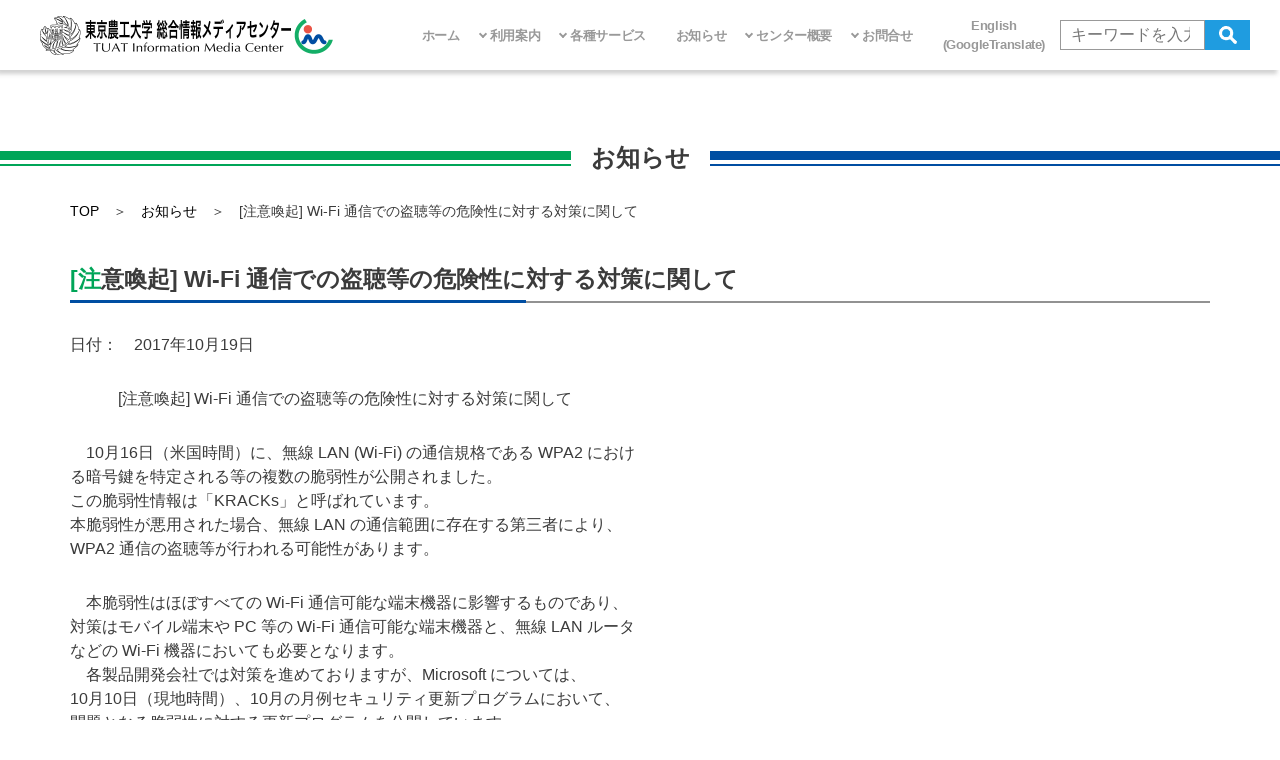

--- FILE ---
content_type: text/html
request_url: https://www.imc.tuat.ac.jp/information/info-20171019-1100.html
body_size: 24969
content:
<!doctype html>
<html lang="ja">
<head prefix="og: http://ogp.me/ns# fb: http://ogp.me/ns/fb# article: http://ogp.me/ns/article#">
<meta charset="utf-8">
<meta http-equiv="X-UA-Compatible" content="IE=edge">
<meta name="viewport" content="width=device-width,initial-scale=1">
<meta name="format-detection" content="telephone=no">



<title>[注意喚起] Wi-Fi 通信での盗聴等の危険性に対する対策に関して | TUAT Information Media Center</title>
<meta name="Description" content="東京農工大学 総合情報メディアセンターInformation Media Center, Tokyo University of Agriculture andzTechnology(IMC, TUAT) ">
<meta name="Keywords" content="">
<meta property="og:title" content="Information Media Center">
<meta property="og:type" content="article">
<meta property="og:url" content="">
<meta property="og:image" content="/assets/img/Logo.png">
<meta property="og:site_name" content="">
<meta property="og:description" content="東京農工大学 総合情報メディアセンターInformation Media Center, Tokyo University of Agriculture and Technology(IMC, TUAT) ">
<link rel="stylesheet" href="/assets/css/ress.css">
<link rel="stylesheet" href="/assets/css/common.css">
<link rel="stylesheet" href="/assets/css/style.css">
<!-- <link rel="stylesheet" href="/information/assets/css/info.css"> -->
<link rel="icon" href="/assets/img/favicon.ico">
<link href="https://use.fontawesome.com/releases/v6.2.0/css/all.css" rel="stylesheet">
<!--<script>
      
      
      
    </script>-->
</head>
<body id="top">
<header class="globalHeader" id="header">
  <p class="logo"><a href="/index.html" title="ホームへ戻る"><img src="/assets/img/imcweblogo.png" width="293" height="39" alt="東京農工大学総合情報メディアセンター"></a></p>
  <nav class="headerNavi spnav">
    <div class="menu"><span>メニュー</span></div>
    <ul>
    <!--- 検索フォーム --->
	<li class="nav_search">
    	<form action="" name="wordSearch_small" onsubmit="return freeWordSearch()">
        	<input type="search" placeholder="キーワードを入力" id="search_word_small" oninput="syncInputs(this.value)"/>
        	<input type="button" value="検索" onclick="freeWordSearch()" id="search_icon"/>
    	</form>
    </li>
      <li><a href="/">ホーム</a></li>
      <li class="has-child"><span>利用案内</span>
        <ul>
          <li><a href="/info-user/index.html">利用案内</a></li>
          <li><a href="/info-user/conditions.html">利用の条件</a></li>
          <li><a href="/info-user/accounts.html">IDとアカウント</a></li>
          <li><a href="/info-user/initial-setting/index.html">アカウントの初期設定</a></li>
          <li><a href="/info-user/settings/index.html">設定の変更</a></li>
          <li><a href="/info-user/applications/index.html">各種申請</a></li>
          <li><a href="/info-user/info-freshman/index.html">新入生の方へ</a></li>
          <li><a href="/info-user/info-graduate.html">卒業・進学される方へ</a></li>
          <li><a href="/info-user/info-newstaff.html">新任の方へ</a></li>
          <li><a href="/info-user/info-retire.html">退職・転出される方へ</a></li>
        </ul>
      </li>
      <li class="has-child"><span>各種サービス</span>
        <ul>
          <li><a href="/info-system0/index.html">各種サービス</a></li>
          <li><a href="/info-system0/tuat-gateway/index.html">統合認証システム</a></li>
          <li><a href="/info-system0/mail/index.html">電子メール</a></li>
          <li><a href="/info-system0/campusnet/index.html">キャンパスネットワーク</a></li>
          <li><a href="/info-system0/g-ws/index.html">農工大Googleサービス</a></li>
          <li><a href="/info-system0/ms365/index.html">農工大Microsoftサービス</a></li>
          <li><a href="/info-system0/ast/index.html">学習・研究支援システム</a></li>
          <li><a href="/info-system0/online/index.html">オンライン会議ツール</a></li>
          <li><a href="/info-system0/others/index.html">その他のサービス</a></li>
        </ul>
      </li>
      <li><a href="/information/index.html">お知らせ</a></li>
      <li class="has-child"><span>センター概要</span>
        <ul>
          <li><a href="/aboutus/index.html">センター概要</a></li>
          <li><a href="/aboutus/greet_head.html">センター長挨拶</a></li>
          <li><a href="/aboutus/us-org.html">組織・体制</a></li>
          <li><a href="/aboutus/history.html">沿革</a></li>
          <li><a href="/aboutus/access.html">所在地・アクセス</a></li>
        </ul>
      </li>
      <li class="has-child"><span>お問合せ</span>
        <ul>
          <li><a href="https://faq.imc.tuat.ac.jp/index.php?sid=407&lang=ja&action=show" target="_blank">よくある質問</a></li>
          <li><a href="/inquire/index.html">お問合せ</a></li>
        </ul>
      </li>
    <!--
      <li><a href="https://faq.imc.tuat.ac.jp/index.php?sid=407&lang=ja&action=show" target="_blank">よくある質問</a></li>
      <li><a href="/inquire/index.html">お問合せ</a></li>-->
      <li><a href="https://translate.google.com/translate?hl=en&sl=ja&tl=en&u=https://www.imc.tuat.ac.jp/information/info-20171019-1100.html">English<br>(GoogleTranslate)</a></li>
      <!--<li><a href="https://cse.google.com/cse?cx=27686d48b702648fd" target="_blank">サイト内検索(Google Search)</a></li>-->
    </ul>
  </nav>

  <nav class="headerNavi  pcnav">
    <div class="menu"><span>メニュー</span></div>
    <ul>
      <li><a href="/">ホーム</a></li>
      <li class="has-child"><span>利用案内</span>
        <ul>
          <li><a href="/info-user/index.html">利用案内</a></li>
          <li><a href="/info-user/conditions.html">利用の条件</a></li>
          <li><a href="/info-user/accounts.html">IDとアカウント</a></li>
          <li><a href="/info-user/initial-setting/index.html">アカウントの初期設定</a></li>
          <li><a href="/info-user/settings/index.html">設定の変更</a></li>
          <li><a href="/info-user/applications/index.html">各種申請</a></li>
          <li><a href="/info-user/info-freshman/index.html">新入生の方へ</a></li>
          <li><a href="/info-user/info-graduate.html">卒業・進学される方へ</a></li>
          <li><a href="/info-user/info-newstaff.html">新任の方へ</a></li>
          <li><a href="/info-user/info-retire.html">退職・転出される方へ</a></li>
        </ul>
      </li>
      <li class="has-child"><span>各種サービス</span>
        <ul>
          <li><a href="/info-system0/index.html">各種サービス</a></li>
          <li><a href="/info-system0/tuat-gateway/index.html">統合認証システム</a></li>
          <li><a href="/info-system0/mail/index.html">電子メール</a></li>
          <li><a href="/info-system0/campusnet/index.html">キャンパスネットワーク</a></li>
          <li><a href="/info-system0/g-ws/index.html">農工大Googleサービス</a></li>
          <li><a href="/info-system0/ms365/index.html">農工大Microsoftサービス</a></li>
          <li><a href="/info-system0/ast/index.html">学習・研究支援システム</a></li>
          <li><a href="/info-system0/online/index.html">オンライン会議ツール</a></li>
          <li><a href="/info-system0/others/index.html">その他のサービス</a></li>
        </ul>
      </li>
      <li><a href="/information/index.html">お知らせ</a></li>
      <li class="has-child"><span>センター概要</span>
        <ul>
          <li><a href="/aboutus/index.html">センター概要</a></li>
          <li><a href="/aboutus/greet_head.html">センター長挨拶</a></li>
          <li><a href="/aboutus/us-org.html">組織・体制</a></li>
          <li><a href="/aboutus/history.html">沿革</a></li>
          <li><a href="/aboutus/access.html">所在地・アクセス</a></li>
        </ul>
      </li>
      <li class="has-child"><span>お問合せ</span>
        <ul>
          <li><a href="https://faq.imc.tuat.ac.jp/index.php?sid=407&lang=ja&action=show" target="_blank">よくある質問</a></li>
          <li><a href="/inquire/index.html">お問合せ</a></li>
        </ul>
      </li>
      <!--<li><a href="https://faq.imc.tuat.ac.jp/index.php?sid=407&lang=ja&action=show" target="_blank">よくある質問</a></li>
      <li><a href="/inquire/index.html">お問合せ</a></li>-->
      <li><a href="https://translate.google.com/translate?hl=en&sl=ja&tl=en&u=https://www.imc.tuat.ac.jp/information/info-20171019-1100.html">English<br>(GoogleTranslate)</a></li>
      <!-- <li><a href="https://cse.google.com/cse?cx=27686d48b702648fd" target="_blank">サイト内検索<br>(Google Search)</a></li> --->
    <!--- 検索フォーム --->
    <li class="nav_search">
    	<form action="" name="wordSearch" onsubmit="return freeWordSearch()">
        	<input type="search" placeholder="キーワードを入力" id="search_word" oninput="syncInputs(this.value)"/>
        	<input type="button" value="検索" onclick="freeWordSearch()" id="search_icon"/>
    	</form>
    </li>
    </ul>
  </nav>
</header>

<div class="pageHead">
  <h1 class="pageTitle"><span>お知らせ</span></h1>
</div>
<main class="sub mail info-post">
  <article class="sub_inner mail_inner">
    <div class="breadcrumb">
      <ul>
        <li><a href="/index.html">TOP</a></li>
      <li><a href="/information/index.html"><span>お知らせ</span></a></li>
        <li><span>[注意喚起] Wi-Fi 通信での盗聴等の危険性に対する対策に関して</span></li>
      </ul>
    </div>
    <div class="mainwrap">
      <div class="rightwrap information-post">
      <h2>[注意喚起] Wi-Fi 通信での盗聴等の危険性に対する対策に関して</h2>
        <p>日付：　2017年10月19日</p>
<p>　　　[注意喚起] Wi-Fi 通信での盗聴等の危険性に対する対策に関して</p>
<p>　10月16日（米国時間）に、無線 LAN (Wi-Fi) の通信規格である WPA2 におけ<br />る暗号鍵を特定される等の複数の脆弱性が公開されました。<br />この脆弱性情報は「KRACKs」と呼ばれています。<br />本脆弱性が悪用された場合、無線 LAN の通信範囲に存在する第三者により、<br />WPA2 通信の盗聴等が行われる可能性があります。</p>
<p>　本脆弱性はほぼすべての Wi-Fi 通信可能な端末機器に影響するものであり、<br />対策はモバイル端末や PC 等の Wi-Fi 通信可能な端末機器と、無線 LAN ルータ<br />などの Wi-Fi 機器においても必要となります。<br />　各製品開発会社では対策を進めておりますが、Microsoft については、<br />10月10日（現地時間）、10月の月例セキュリティ更新プログラムにおいて、<br />問題となる脆弱性に対する更新プログラムを公開しています。<br />Windows をお使いの利用者は、WindowsUpdate が最新となっているかご確認<br />頂き、最新ではない場合には WindowsUpdate を行うことをご検討ください。<br />なお、Apple では iOS、macOS、watchOS、tvOS 向けのパッチについて、<br />現在ベータ版の検証を進めており、今後、数週間以内に正式版を公開予定との<br />ことです。（2017年10月17日現在）</p>
<p>　参考として、以下のWebサイトを記します。<br />内容は時間を追うごとに更新されます。対策についてはこまめにご確認ください。</p>
<p>〇　モバイル端末や PC 等の Wi-Fi 通信可能な端末機器等</p>
<ul>
<li>Wi-Fiを脅かす脆弱性「KRACK」、各社の対応状況は--MS、アップル、グーグルなど<br /><a href="https://japan.cnet.com/article/35108863/" target="_blank" rel="noopener">https://japan.cnet.com/article/35108863/</a></li>
</ul>
<p>〇　無線 LAN ルーター等の Wi-Fi 機器</p>
<ul>
<li>無線LAN製品のWPA2の脆弱性について<br /><a href="http://buffalo.jp/support_s/t20171017.html" target="_blank" rel="noopener">http://buffalo.jp/support_s/t20171017.html</a></li>
<li>WPA2の脆弱性に関する弊社調査・対応状況について<br /><a href="http://www.iodata.jp/support/information/2017/wpa2/" target="_blank" rel="noopener">http://www.iodata.jp/support/information/2017/wpa2/</a></li>
<li>WPA2の脆弱性「KRACKs」に対するWi-Fi機器メーカーの対応状況<br /><a href="http://24wireless.wpblog.jp/wpa2-kracks-in-japan" target="_blank" rel="noopener">http://24wireless.wpblog.jp/wpa2-kracks-in-japan</a></li>
</ul>
<p>●　参考情報</p>
<ul>
<li>WPA2 における複数の脆弱性について<br /><a href="https://www.ipa.go.jp/security/ciadr/vul/20171017_WPA2.html" target="_blank" rel="noopener">https://www.ipa.go.jp/security/ciadr/vul/20171017_WPA2.html</a></li>
<li>WPA2の脆弱性「KRACKs」、ほぼすべてのWi-Fi通信可能な端末機器に影響<br /><a href="http://blog.trendmicro.co.jp/archives/16162" target="_blank" rel="noopener">http://blog.trendmicro.co.jp/archives/16162</a></li>
<li>WPA2の脆弱性「KRACKs」、Wi-Fi通信での盗聴や内容の改ざんが可能<br /><a href="https://internet.watch.impress.co.jp/docs/news/1086486.html" target="_blank" rel="noopener">https://internet.watch.impress.co.jp/docs/news/1086486.html</a></li>
</ul>
<p>　　　　　　　　　　　　　　　　　　東京農工大学 総合情報メディアセンター</p>
      </div>
    </div>
  </article>
</main>
<footer class="globalFooter">
<div class="globalFooter-inner">
    <div class="gnavi">
      <div class="gnavi_inner">
        <ul>
          <li class="main g_02"><a href="/info-user/index.html">利用案内</a></li>
          <li><a href="/info-user/conditions.html">▽ 利用の条件</a></li>
          <li><a href="/info-user/accounts.html">▽ IDとアカウント</a></li>
          <li><a href="/info-user/initial-setting/index.html">▽アカウントの初期設定</a></li>
          <li>　</li>
          <li><a href="/info-user/settings/index.html">▽ 設定の変更</a></li>
          <li><a href="/info-user/settings/reset.html">・ TUAT-IDの再初期化</a></li>
          <li><a href="/info-user/settings/passwd.html">・ 共通パスワードの変更</a></li>
          <li><a href="/info-user/settings/motp-address.html">・ MOTPアドレスの変更</a></li>
          <li><a href="/info-user/settings/friendly-address.html">・ フレンドリーメールアドレスの設定</a></li>
          <li><a href="/info-user/settings/zoom-activation.html">・ 農工大Zoomサービス有効化</a></li>
          <li><a href="/info-user/settings/other-settings.html">・ その他サービス利用変更</a></li>
          <li><a href="/info-user/settings/m2-pw-change.html">・ M2メールのパスワード変更</a></li>
          <li><a href="/info-user/settings/netid-pw-change.html">・ Network-IDパスワード変更</a></li>
          <li><a href="/info-user/settings/cc-pw-change.html">・ CCメールのパスワード変更</a></li>
          <li>　</li>
          <li><a href="/info-user/applications/index.html">▽ 各種申請</a></li>
          <li><a href="/info-user/applications/m2-address.html">・ M2メールに関する申請</a></li>
          <li><a href="/info-user/applications/cc-address.html">・ CCメールに関する申請</a></li>
          <li><a href="/info-user/applications/software.html">・ ソフトウェアに関する申請</a></li>
          <li><a href="/info-user/applications/campusnet.html">・ キャンパスネットワークに関する申請</a></li>
          <li><a href="/info-user/applications/networkid.html">・ 学内ネットワーク一時利用アカウント申請</a></li>
          <li><a href="/info-user/applications/guestnet.html">・ 無線LANゲスト利用申請</a></li>
          <li><a href="/info-user/applications/webhosting.html">・ Webホスティングサービスの利用申請</a></li>
          <li><a href="/info-user/applications/software-vpcroom-request.html">・ 仮想端末室のソフトウェアの追加・削除について</a></li>
          <li><a href="/info-user/applications/additional-campusnet.html">・ キャンパスネットワークに関する追加申請</a></li>
          <li>　</li>
          <li><a href="/info-user/info-freshman/index.html">▽ 新入生の方へ</a></li>
          <li><a href="/info-user/info-freshman/byodspec.html">・ 持込機器推奨スペック</a></li>
          <li>　</li>
          <li><a href="/info-user/info-graduate.html">▽ 卒業・進学される方へ</a></li>
          <li><a href="/info-user/info-newstaff.html">▽ 新任の方へ</a></li>
          <li><a href="/info-user/info-retire.html">▽ 退職・転出される方へ</a></li>
        </ul>
      </div>
      <div class="gnavi_inner">
        <ul>
          <li class="main g_04"><a href="/info-system0/index.html">各種サービス</a></li>
          <li><a href="/info-system0/tuat-gateway/index.html">▽ 統合認証システム</a></li>
          <li><a href="/info-system0/tuat-gateway/setup-mfa.html">・ 多要素認証概要と設定方法</a></li>
          <li><a href="/info-system0/tuat-gateway/mail-auth.html">・ 統合認証システムのログイン（メール認証）</a></li>
          <li><a href="/info-system0/tuat-gateway/app-auth.html">・ 統合認証システムのログイン（アプリ認証）</a></li>
          <li>　</li>
          <li><a href="/info-system0/mail/index.html">▽ 電子メール</a></li>
          <li><a href="/info-system0/mail/friendly-address.html">・ フレンドリーメールアドレス</a></li>
          <li><a href="/info-system0/mail/additional-address.html">・ 追加メールアドレス（M2メール）</a></li>
          <li><a href="/info-system0/mail/old-mail.html">・ 旧教職員向け電子メールシステム（CCメール）</a></li>
          <li><a href="/info-system0/mail/mailinglist.html">・ メーリングリストサービス</a></li>
          <li>　</li>
          <li><a href="/info-system0/campusnet/index.html">▽ キャンパスネットワーク</a></li>
          <li><a href="/info-system0/campusnet/tuatnet.html">・ 無線LAN（tuatnet）</a></li>
          <li><a href="/info-system0/campusnet/eduroam.html">・ 無線LAN（eduroam）</a></li>
          <li><a href="/info-system0/campusnet/wired-lan.html">・ 有線LAN(ATnet7)</a></li>
          <li><a href="/info-system0/campusnet/shutdown_net.html">・ ネットワーク遮断</a></li>
          <li><a href="/info-system0/campusnet/vpn-ppp.html">・ VPN</a></li>
          <li>　</li>
          <li><a href="/info-system0/g-ws/index.html">▽ 農工大Googleサービス</a></li>
          <li><a href="/info-system0/mail/index.html">・ 農工大Googleメールサービス</a></li>
          <li><a href="/info-system0/g-ws/classroom.html">・ Google Classroom</a></li>
          <li><a href="/info-system0/g-ws/storage.html">・ Googleサービスの使用量確認と削除</a></li>
          <li>　</li>
          <li><a href="/info-system0/ms365/index.html">▽ 農工大Microsoftサービス</a></li>
          <li><a href="/info-system0/mail/index.html">・ 農工大Microsoftメールサービス</a></li>
          <li><a href="/info-system0/ms365/office.html">・ Officeのインストール</a></li>
          <li>　</li>
          <li><a href="/info-system0/ast/index.html">▽ 学習・研究支援システム</a></li>
          <li><a href="/info-system0/ast/moodle.html">・ Moodleの利用方法</a></li>
          <li><a href="/info-system0/ast/vpcroom.html">・ 仮想端末室（Windows）の利用方法</a></li>
          <li><a href="/info-system0/ast/linuxsrv.html">・ Linux演習サーバ</a></li>
          <li><a href="/info-system0/ast/filesharing.html">・ 大容量ファイル共有サービス</a></li>
          <li><a href="/info-system0/ast/gakunin.html">・ 学術認証フェデレーション（学認）</a></li>
          <li><a href="/info-system0/ast/webhosting.html">・ Webホスティング</a></li>
        </ul>
      </div>
      <div class="gnavi_inner">
        <ul>
          <li><a href="/info-system0/online/index.html">▽ オンライン会議ツール</a></li>
          <li><a href="/info-system0/online/zoom.html">・ Zoom</a></li>
          <li><a href="/info-system0/g-ws/index.html">・ Google Meet</a></li>
          <li><a href="/info-system0/online/webex.html">・ Webex</a></li>
          <li>　</li>
          <li><a href="/info-system0/others/index.html">▽ その他のサービス</a></li>
          <li><a href="/info-system0/others/security-software.html">・ セキュリティ対策ソフトウェア</a></li>
          <li><a href="/info-system0/others/printer.html">・ オンデマンドプリンティングシステム</a></li>
          <li><a href="/info-system0/others/links.html">・ 各種リンク</a></li>
          <li><a href="/info-system0/others/documents.html">・ 各種資料</a></li>
        </ul>
        <ul>
          <li class="main g_12"><a href="/information/index.html">お知らせ</a></li>
        </ul>
        <ul>
          <li class="main g_05"><a href="/aboutus/index.html">センター概要</a></li>
          <li><a href="/aboutus/index.html">▽ センター概要</a></li>
          <li><a href="/aboutus/imc/operation-policy.html">・ 運用方針</a></li>
          <li><a href="/aboutus/imc/annualreport.html">・ 東京農工大学 総合情報メディアセンター年報</a></li>
          <li><a href="/aboutus/imc/kurumi.html">・ くるみ（センターだより）</a></li>
          <li>　</li>
          <li><a href="/aboutus/greet_head.html">▽ センター長挨拶</a></li>
          <li><a href="/aboutus/us-org.html">▽ 組織・体制</a></li>
          <li><a href="/aboutus/history.html">▽ 沿革</a></li>
          <li><a href="/aboutus/access.html">▽ 所在地・アクセス</a></li>
        </ul>
        <!--<ul>
          <li class="main g_09"><a href="https://faq.imc.tuat.ac.jp/index.php?sid=407&lang=ja&action=show" target="_blank">よくある質問</a></li>
        </ul>-->
        <ul>
          <li class="main g_07"><a href="/inquire/index.html">お問合せ</a></li>
          <li><a href="https://faq.imc.tuat.ac.jp/index.php?sid=407&lang=ja&action=show" target="_blank">▽ よくある質問</a></li>
          <li><a href="/inquire/index.html">▽ お問合せ</a></li>
        </ul>
        <ul>
          <li class="main g_10"><a href="https://translate.google.com/translate?hl=en&sl=ja&tl=en&u=https://www.imc.tuat.ac.jp/information/info-20171019-1100.html">English（GoogleTranslate）</a></li>
        </ul>
        <!--<ul>
          <li class="main g_11"><a href="https://cse.google.com/cse?cx=27686d48b702648fd" target="_blank">サイト内検索（Google Search）</a></li>
        </ul>-->
      </div>
    </div>
</div>

  <div class="columnSet">
    <div class="column">
      <h2>東京農工大学<br class="sp">
        総合情報メディアセンター</h2>
      <div class="address">
        <ul>
          <li class="campus">小金井本部</li>
          <li>〒184-8588</li>
          <li>東京都小金井市中町</li>
          <li>2-24-16</li>
          <li>東京農工大学</li>
          <li>小金井キャンパス8号館</li>
          <li class="mgt"><span>TEL</span>042-388-7194</li>
          <li><span>FAX</span>042-381-8290</li>
        </ul>
        <ul>
          <li class="campus">小金井サービスデスク</li>
          <li>〒184-8588</li>
          <li>東京都小金井市中町</li>
          <li>2-24-16</li>
          <li>東京農工大学</li>
          <li>小金井キャンパス図書館</li>
          <li class="mgt"><span>TEL</span>042-388-7194</li>
        </ul>
        <ul>
          <li class="campus">府中分室・府中サービスデスク</li>
          <li>〒183-8509</li>
          <li>東京都府中市幸町</li>
          <li>3-5-8</li>
          <li>東京農工大学</li>
          <li>府中キャンパス新2号館2階</li>
          <li class="mgt"><span>TEL</span>042-367-5794</li>
        </ul>
      </div>
		<div class="pagetop"><a href="#top">ページの先頭へ戻る</a></div>
    </div>
  </div>
  <div class="copyright"> <small>Copyright © 2015- Information Media Center, Tokyo University of Agriculture and Technology <span class="lw">All rights reserved.</span></small> </div>
</footer>
<script src="https://ajax.googleapis.com/ajax/libs/jquery/3.4.1/jquery.min.js"></script> 
<script src="/assets/js/script.js"></script>
<script src="/assets/js/show.js"></script>
<script src="/assets/js/search.js"></script>

</body>
</html>

--- FILE ---
content_type: text/css
request_url: https://www.imc.tuat.ac.jp/assets/css/common.css
body_size: 32415
content:
@charset "utf-8";

/*========================================
/* Reset CSS
========================================*/
/* http://meyerweb.com/eric/tools/css/reset/ 
   v2.0 | 20110126
   License: none (public domain)
*/
html, body, div, span, applet, object, iframe, h1, h2, h3, h4, h5, h6, p, blockquote, pre, a, abbr, acronym, address, big, cite, code, del, dfn, em, img, ins, kbd, q, s, samp, small, strike, strong, sub, sup, tt, var, b, u, i, center, dl, dt, dd, ol, ul, li, fieldset, form, label, legend, table, caption, tbody, tfoot, thead, tr, th, td, article, aside, canvas, details, embed, figure, figcaption, footer, header, hgroup, menu, nav, output, ruby, section, summary, time, mark, audio, video {
  box-sizing: border-box;
  margin: 0;
  padding: 0;
  border: 0;
  font-size: 100%;
  font: inherit;
  vertical-align: baseline;
}

/* HTML5 display-role reset for older browsers */
article, aside, details, figcaption, figure, footer, header, hgroup, menu, nav, section {
  display: block;
}

body {
  line-height: 1;
}

blockquote,
q {
  quotes: none;
}

blockquote:before,
blockquote:after,
q:before,
q:after {
  content: '';
  content: none;
}

table {
  border-collapse: collapse;
  border-spacing: 0;
}

/*========================================
/* common
========================================*/
html,
body {
  margin: 0;
  padding: 0;
  width: 100%;
  height: 100%;
}

html {
  font-size: 62.5%;
  /*default size : 10px */
}

body {
  background-color: #FFF;
  line-height: 1.5;
  font-size: 1.6rem;
  font-family: 'Noto Sans JP', 游ゴシック体, 'Yu Gothic', YuGothic, 'ヒラギノ角ゴシック Pro', 'Hiragino Kaku Gothic Pro', Osaka, メイリオ, Meiryo, 'ＭＳ Ｐゴシック', 'MS PGothic', sans-serif;
  /*font-family: 'Noto Serif', '游明朝', YuMincho, 'ヒラギノ明朝 ProN W3', 'Hiragino Mincho ProN', 'HG明朝E', 'ＭＳ Ｐ明朝', 'ＭＳ 明朝', serif;*/
  font-feature-settings: "palt";
  color: #3B3B3B;
  -webkit-text-size-adjust: 100%;
  -webkit-font-smoothing: antialiased;
}

strong {
  font-weight: bold;
}

ul {
  list-style: square inside;
}

ul li {
  margin-bottom: 5px;
}

ul li:last-child {
  margin-bottom: 0;
}

.sub .mainwrap .rightwrap ul li ul,
.sub .mainwrap .rightwrap ul li ol {
  margin: 0 0 0 20px;
}

ul li ul li {
  list-style: disc inside;
  margin-bottom: 5px;
}

ul li ul li:last-child {
  margin-bottom: 0;
}

ol {
  counter-reset: item;
  list-style-type: none;
  padding-left: 0;
}

ol>li {
  margin-bottom: 5px;
  padding-left: 20px;
}

ol>li:last-child {
  margin-bottom: 0;
}

ol>li:before {
  counter-increment: item;
  content: counter(item)'.';
  margin-left: -15px;
  padding-right: .5em;
  font-weight: bold;
}

.sub .mainwrap .rightwrap ol li ul,
.sub .mainwrap .rightwrap ol li ol {
  margin-left: 20px;
}

/* anchor */
a {
  text-decoration: underline;
  color: #004EA2;
  -webkit-transition: all 0.4s ease-in-out;
  transition: all 0.4s ease-in-out;
}

a:hover {
  text-decoration: none;
}

a img {
  -webkit-transition: all 0.4s ease-in-out;
  transition: all 0.4s ease-in-out;
}

/* img (anchor) */
a:hover img {
  -ms-filter: "progid:DXImageTransform.Microsoft.Alpha(Opacity=70)";
  filter: alpha(opacity=60);
  opacity: 0.6;
}

/* img */
img {
  display: block;
}

.fit {
  max-width: 100%;
  height: auto;
}

.mt10 {
  margin-top: 10px;
}

/* clearfix */
.cf:before,
.cf:after {
  content: " ";
  display: table;
}

.cf:after {
  clear: both;
}

/* line wrap */
.lw {
  display: inline-block;
}

.sp {
  display: none;
}

.pc {
  display: block;
}

@media screen and (max-width: 800px) {
  .sp {
    display: block;
  }

  .pc {
    display: none;
  }
}

/*========================================
  Global Header
========================================*/
.globalHeader {
  display: flex;
  flex-flow: row nowrap;
  justify-content: space-between;
  align-items: center;
  position: relative;
  z-index: 1000;
  width: 100%;
  min-width: 100%;
  height: 70px;
  background-color: #FFF;
  -webkit-box-shadow: -3px 4px 4px 0 rgba(75, 75, 77, 0.25);
  box-shadow: -3px 4px 4px 0 rgba(75, 75, 77, 0.25);
}

.globalHeader .logo {
  margin-left: 10px;
}

@media screen and (max-width: 800px) {
  .globalHeader {
    position: fixed;
    left: 0;
    top: 0;
    z-index: 1000;
    min-width: auto;
    height: 60px;
    padding: 10px 10px 10px 16px;
  }

  .globalHeader .logo {
    margin-left: 0;
  }
}

@media screen and (max-width: 480px) {
  .globalHeader {
    min-width: 320px;
  }

  .globalHeader .logo img {
    width: 240px;
    height: 33px;
  }
}

.headerNavi .menu {
  display: none;
  position: absolute;
  right: 10px;
  top: 10px;
  z-index: 1010;
  width: 40px;
  height: 40px;
  padding: 19px 6px;
}

.headerNavi .menu span {
  overflow: hidden;
  display: block;
  width: 28px;
  height: 0;
  padding-top: 2px;
  background-color: #000;
  opacity: 1;
  -webkit-transition: all 0.4s ease-in-out;
  transition: all 0.4s ease-in-out;
}

.headerNavi .menu::before,
.headerNavi .menu::after {
  content: "";
  position: absolute;
  left: 6px;
  display: block;
  width: 28px;
  height: 2px;
  background-color: #000;
  -webkit-transition: all 0.4s ease-in-out;
  transition: all 0.4s ease-in-out;
}

.headerNavi .menu::before {
  top: 9px;
}

.headerNavi .menu::after {
  bottom: 9px;
}

.headerNavi .menu.open span {
  opacity: 0;
}

.headerNavi .menu.open::before {
  top: 19px;
  -webkit-transform: rotate(225deg);
  transform: rotate(225deg);
}

.headerNavi .menu.open::after {
  bottom: 19px;
  -webkit-transform: rotate(-225deg);
  transform: rotate(-225deg);
}

.headerNavi ul li a::before,
.headerNavi ul li span::before {
  content: "";
  opacity: 0;
  position: absolute;
  left: 10%;
  bottom: 2px;
  display: block;
  width: 80%;
  height: 4px;
  background-color: #1f9ce0;
  -webkit-transition: all 0.2s ease-in-out;
  transition: all 0.2s ease-in-out;
}

.headerNavi ul li.has-child ul li a::before,
.headerNavi ul li.has-child ul li span::before {
  content: "";
  opacity: 0;
  position: absolute;
  left: 30%;
  bottom: 2px;
  display: block;
  width: 50%;
  height: 4px;
  background-color: transparent;
  -webkit-transition: all 0.2s ease-in-out;
  transition: all 0.2s ease-in-out;
}

.headerNavi ul li a:hover::before,
.headerNavi ul li.current a::before,
.headerNavi ul li span:hover::before,
.headerNavi ul li.current span::before {
  opacity: 100;
}

@media screen and (max-width: 1170px) {

  .headerNavi .menu {
    display: block;
  }

  .headerNavi ul {
    display: none;
    position: absolute;
    left: 0;
    top: 60px;
    width: 100%;
    background-color: rgba(255, 255, 255, 1);
    border-top: 1px solid #999;
  }

  .spnav > ul {
    max-height: calc(100vh - 60px);
    overflow-y: scroll;
  }

  .headerNavi ul li.menuBtn {
    width: 50%;
  }

  .headerNavi ul li.menuBtn a {
    display: flex;
    flex-flow: column;
    justify-content: center;
    align-items: center;
    width: 100%;
    height: 50px;
    padding-top: 0;
    color: #FFF;
  }

  .headerNavi ul li.menuBtn.menu-recruit a {
    background: none;
    background-color: #1358a2;
  }

  .headerNavi ul li.menuBtn.menu-contact a {
    background: none;
    background-color: #1f9ce0;
  }

  .headerNavi ul li a::before,
  .headerNavi ul li span::before {
    display: none;
  }
}

/*========= 上部固定させるためのCSS ===============*/
#header {
  height: 70px;
  /*高さ指定*/
  width: 100%;
  /*横幅指定*/
  max-width: 1200px;
  /*以下はレイアウトのためのCSS*/
  display: flex;
  justify-content: space-between;
  align-items: center;
  text-align: center;
  padding: 30px;
  z-index: 999;
  /*最前面へ*/
  top: 0;
  /*位置指定*/
  left: 0px;
  /*位置指定*/
}

@media screen and (max-width: 1240px) {
  #header {
    padding: 15px;
  }
}

/*JSを使いfixedクラスが付与された際の設定*/
#header.fixed {
  width: 100%;
  min-width: 100%;
  position: fixed;
  /*fixedを設定して固定*/
  z-index: 999;
  /*最前面へ*/
  top: 0;
  /*位置指定*/
  left: 0;
  /*位置指定*/
}

@media screen and (max-width: 1200px) {}

/*========= ナビゲーションドロップダウンのためのCSS ===============*/
/*==ナビゲーション全体の設定*/
.pcnav {
  display: block;
}

.spnav {
  display: none;
}


nav {
  text-align: center;
}

/*ナビゲーションを横並びに*/
nav ul {
  list-style: none;
  display: flex;
  justify-content: center;
}

/*2階層目以降は横並びにしない*/
nav ul ul {
  display: block;
}

/*下の階層のulや矢印の基点にするためliにrelativeを指定*/
nav ul li {
  display: flex;
  align-items: center;
  position: relative;
  list-style: none;
  margin-bottom: 0;
}

/*ナビゲーションのリンク設定*/
nav ul li a,
nav ul li span {
  display: block;
  text-decoration: none;
  color: #999;
  padding: 10px 15px;
  font-weight: bold;
  font-size: 0.8em;
  transition: all .3s;
  letter-spacing: -0.03em;
}

nav ul li li {
  list-style: none;
  margin-bottom: 0;
  border-bottom: solid 1px rgba(255, 255, 255, 0.6);
}

nav ul li li a {
  padding: 10px 30px;
  text-align: left;
}

/*==矢印の設定*/
/*2階層目を持つliの矢印の設定*/
nav ul li.has-child::before {
  content: '';
  position: absolute;
  left: 5px;
  top: 25px;
  width: 6px;
  height: 6px;
  border-top: 2px solid #999;
  border-right: 2px solid #999;
  transform: rotate(135deg);
}

/*3階層目を持つliの矢印の設定*/
nav ul ul li.has-child::before {
  content: '';
  position: absolute;
  left: 6px;
  top: 17px;
  width: 6px;
  height: 6px;
  border-top: 2px solid #fff;
  border-right: 2px solid #fff;
  transform: rotate(45deg);
}

/*== 2・3階層目の共通設定 */
/*下の階層を持っているulの指定*/
nav li.has-child ul {
  /*絶対配置で位置を指定*/
  position: absolute;
  left: 0;
  top: 62px;
  z-index: 4;
  /*形状を指定*/
  background: #28BFE7;
  width: 180px;
  /*はじめは非表示*/
  visibility: hidden;
  opacity: 0;
  /*アニメーション設定*/
  transition: all .3s;
  margin-left: 0;
}

/*hoverしたら表示*/
nav li.has-child:hover>ul,
nav li.has-child ul li:hover>ul,
nav li.has-child:active>ul,
nav li.has-child ul li:active>ul {
  visibility: visible;
  opacity: 1;
}

nav li.has-child .has-child span {
  padding: 10px 30px;
  text-align: left;
  color: #fff;
}

/*ナビゲーションaタグの形状*/
nav li.has-child ul li a {
  width: 100%;
  color: #fff;
}

nav li.has-child ul li:last-child a {
  border-bottom: none;
}

nav li.has-child ul li a:hover,
nav li.has-child ul li a:active {
  background: #3577CA;
}

/*==3階層目*/
/*3階層目の位置*/
nav li.has-child ul ul {
  top: 0;
  left: 182px;
  background: #66ADF5;
}

nav li.has-child ul ul li a:hover,
nav li.has-child ul ul li a:active {
  background: #448ED3;
}

/*==768px以下の形状*/
@media screen and (max-width: 1170px) {
  #header {
    min-width: 100%;
  }

  .pcnav {
    display: none;
  }

  .spnav {
    display: block;
  }

  nav {
    padding: 0;
  }

  nav ul,
  nav ul li {
    display: block;
  }

  nav li.has-child ul,
  nav li.has-child ul ul {
    position: relative;
    left: 0;
    top: 0;
    width: 100%;
    visibility: visible;
    /*JSで制御するため一旦表示*/
    opacity: 1;
    /*JSで制御するため一旦表示*/
    display: none;
    /*JSのslidetoggleで表示させるため非表示に*/
    transition: none;
    /*JSで制御するためCSSのアニメーションを切る*/
  }

  nav ul li a,
  nav ul li span {
    border-bottom: 1px solid #ccc;
  }

  nav li.has-child .has-child span {
    text-align: center;
  }

  nav ul li a br {
    display: none;
  }

  /*矢印の位置と向き*/
  nav ul li.has-child::before {
    left: 20px;
    top: 15px;
  }

  nav ul ul li.has-child::before {
    transform: rotate(135deg);
    left: 20px;
  }

  nav ul li.has-child.active::before {
    transform: rotate(-45deg);
  }
}

/*========================================
  Global Footer
========================================*/
.globalFooter {
  position: relative;
  background: #fff;
}

.globalFooter-inner {
  margin-bottom: 80px;
}

.globalFooter .columnSet {
  width: 100%;
  margin: 0 auto;
  background: url("../img/footer_bg.jpg") no-repeat;
  background-size: cover;
}

.globalFooter .columnSet .column {
  width: 100%;
  max-width: 1200px;
  margin: 0 auto;
  padding: 40px 30px;
  position: relative;
}

.globalFooter .columnSet .column h2 {
  font-weight: bold;
  font-size: 1.875em;
}

.globalFooter .columnSet .column .address {
  display: flex;
  margin-top: 30px;
}

.globalFooter .columnSet .column .address ul {
  margin-right: 60px;
  list-style: none;
}

.globalFooter .columnSet .column .address ul li {
  text-shadow: 0px 0px 1px #777;
}

.globalFooter .columnSet .column .address .campus {
  font-weight: bold;
  margin-bottom: 30px;
  text-shadow: none;
}

.globalFooter .columnSet .column .address .mgt {
  margin-top: 30px;
}

.globalFooter .columnSet .column .address li span {
  margin-right: 10px;
}

.globalFooter .copyright {
  display: block;
  max-width: 1200px;
  width: 100%;
  height: 70px;
  margin: 0 auto;
  padding: 24px 16px;
  text-align: center;
  letter-spacing: 0.05em;
  font-size: 1.2rem;
  color: #6c6c6c;
}

@media screen and (max-width: 1100px) {
  .globalFooter {
    width: 100%;
    min-width: auto;
  }

  .globalFooter .columnSet {
    min-width: 100%;
  }

  .globalFooter .columnSet .column h2 {
    min-width: 100%;
  }

  .globalFooter .columnSet .column {
    width: 100%;
  }

  .globalFooter .copyright {
    min-width: 100%;
  }
}

@media screen and (max-width: 800px) {
  .globalFooter .columnSet {
    display: block;
    min-width: auto;
    width: 100%;
  }

  .globalFooter .columnSet .column {
    width: 100%;
  }

  .globalFooter .columnSet .column:nth-child(1) {
    padding: 40px 20px;
  }

  .globalFooter .columnSet .column:nth-child(2) {
    padding: 40px 20px;
  }

  .globalFooter .copyright {
    min-width: auto;
    width: 100%;
  }

  .globalFooter .columnSet .column h2 {
    font-weight: bold;
    font-size: 1.575em;
  }

  .globalFooter .columnSet .column .address {
    display: block;
    margin-top: 30px;
  }

  .globalFooter .columnSet .column .address ul {
    margin-top: 40px;
  }
}

@media screen and (max-width: 480px) {
  .globalFooter {
    min-width: 320px;
  }

  .globalFooter .columnSet .column h2 {
    font-weight: bold;
    font-size: 1.275em;
  }
}

/* Global Footer - Navi */
.gfNavi h2 img {}

/* footer navi */
.footerNavi {
  margin-top: 30px;
  font-size: 1.4rem;
}

.footerNavi li {
  width: 33%;
  min-width: 120px;
  padding: 4px 8px;
  border-left: 1px solid #000;
}

.footerNavi li a {
  text-decoration: none;
  color: #000;
}

@media screen and (max-width: 480px) {
  .gfNavi h2 img {
    width: 240px;
    height: 20px;
  }

  .footerNavi li {
    width: 50%;
    min-width: auto;
  }
}

/* branch sheet */
.branchSheet {
  border-collapse: separate;
  border-spacing: 0 10px;
  margin-top: 30px;
  font-size: 1.4rem;
}

.branchSheet th {
  padding: 4px 1em;
  border-left: 1px solid #2e2d2c;
  border-right: 1px solid #2e2d2c;
  white-space: nowrap;
}

.branchSheet td {
  padding: 4px 0 8px 1em;
}

@media screen and (max-width: 800px) {}

@media screen and (max-width: 480px) {}

/* Global Footer - Contact */
.gfContact h2 {
  position: relative;
  width: 240px;
  padding: 5px 0 5px 65px;
  background: url("../img/icon_contact.png") no-repeat left top;
  background-size: 52px 40px;
  line-height: 1.5;
  font-weight: bold;
  font-size: 1.8rem;
  margin: 0 auto;
  transform: translateX(-30px) translateY(0px);
}

.gfContact .gfContactSummary {
  flex: 1;
  padding-top: 30px;
}

.gfContact .gfContactSummary p {
  font-size: 1.5rem;
}

.gfContact .gfContactSummary .btn {
  display: block;
  margin-top: 30px;
  padding: 16px 20px;
  border: 1px solid #FFF;
  background-color: rgba(255, 255, 255, 0);
  text-decoration: none;
  text-align: center;
  line-height: 1;
  font-size: 1.4rem;
  color: #FFF;
}

.gfContact .gfContactSummary .btn::after {
  content: "";
  display: inline-block;
  width: 35px;
  height: 5px;
  margin-left: 10px;
  background: url("../img/bullet_arrow.png") no-repeat left center;
  background-size: 35px 5px;
  vertical-align: middle;
}

.gfContact .gfContactSummary .btn:hover {
  background-color: rgba(255, 255, 255, 0.25);
}

@media screen and (max-width: 480px) {
  .gfContact {
    display: block;
  }

  .gfContact h2 {
    position: relative;
    width: 100%;
    padding: 50px 0 0;
    background: url("../img/icon_contact.png") no-repeat center top;
    background-size: 52px 40px;
    text-align: center;
    font-size: 1.6rem;
    transform: translateX(0px) translateY(0px);
  }

  .gfContact h2 br {
    display: none;
  }

  .gfContact h2::after {
    right: 50%;
    top: 30%;
    width: 39px;
    height: 131px;
    margin-right: -20px;
    background: url("../img/fbcontact_arrow.png") no-repeat center center;
    background-size: contain;
    -webkit-transform: rotate(90deg);
    transform: rotate(90deg);
    transform-origin: center center;
  }

  .gfContact .gfContactSummary {
    padding-left: 0;
  }
}

/* pagetop */
.pagetop {
  position: absolute;
  right: 0;
  bottom: 90%;
  width: 138px;
  height: 91px;
}

.pagetop a {
  display: block;
  overflow: hidden;
  width: 138px;
  height: 91px;
  padding-top: 100px;
  background: url("../img/pagetop.png") no-repeat center center;
  background-size: 138px 91px;
}

.pagetop a:hover {
  background: url("../img/pagetop.png") no-repeat center center;
  background-size: 138px 91px;
  opacity: 0.6;
}

@media screen and (max-width: 1100px) {
  .pagetop {
    left: 75%;
    transform: translateX(0) translateY(0);
  }
}

@media screen and (max-width: 800px) {
  .pagetop {
    width: 91px;
    height: 100px;
    bottom: 94%;
    left: 85%;
    -webkit-transform: translateX(-20px) translateY(0px);
    transform: translateX(-20px) translateY(0px);
  }

  .pagetop a {
    display: block;
    overflow: hidden;
    width: 91px;
    height: 60px;
    padding-top: 100px;
    background: url("../img/pagetop.png") no-repeat center center;
    background-size: 91px 60px;
  }

  .pagetop a:hover {
    background: url("../img/pagetop.png") no-repeat center center;
    background-size: 91px 60px;
    opacity: 0.6;
  }
}

@media screen and (max-width: 480px) {
  .pagetop {
    bottom: 94%;
    left: 77%;
    -webkit-transform: translateX(-20px) translateY(0px);
    transform: translateX(-20px) translateY(0px);
  }
}

/*========================================
  Main
========================================*/
/* main */
main {
  overflow: hidden;
  position: relative;
  padding: 0 0 10px;
  margin-bottom: 0px;
}

@media screen and (max-width: 1200px) {
  main {
    width: 100%;
    min-width: auto;
    background-image: none !important;
  }
}

@media screen and (max-width: 800px) {
  main {
    padding: 70px 0 40px;
  }
}

@media screen and (max-width: 480px) {
  main {
    overflow: hidden;
    position: relative;
    min-width: 320px;
    padding: 70px 0 10px;
  }
}

/* page head */
.pageHead {
  margin-top: 50px;
  background-position: 0 15px;
  background-size: 100%;
}

.pageHead .pageTitle {
  position: relative;
  text-align: center;
  font-weight: bold;
  font-size: 3rem;
  width: 100%;
  background: url("../img/title_bg.png") no-repeat center center;
}

.pageHead .pageTitle span {
  display: inline-block;
  max-width: 90%;
  background: #fff;
  padding: 20px;
}

.pageHead .pageTitle::before,
.pageHead .pageTitle::after {}

.pageHead .pageTitle::before {
  left: 0;
}

.pageHead .pageTitle::after {
  right: 0;
}

@media screen and (max-width: 1100px) {
  .pageHead {
    width: 100%;
    min-width: auto;
    background-size: auto;
    background-position: center 17%;
  }
}

@media screen and (max-width: 800px) {
  .pageHead {
    margin-top: 120px;
    padding-bottom: 60px;
  }
}

@media screen and (max-width: 480px) {
  .pageHead {
    margin-bottom: 0px;
    padding-bottom: 0px;
    min-width: 320px;
    background-position: center 40%;
  }
}

.pageHead .pageTitle {
  font-size: 2.4rem;
}

.pageHead .pageTitle::before,
.pageHead .pageTitle::after {
  height: 20px;
}

.pageHead .pageTitle small {
  font-size: 1.4rem;
}

/* contant block */
.contentBlock {
  width: 1000px;
  margin: 0 auto;
  padding: 40px 50px;
  background-color: #FFF;
  -webkit-box-shadow: 8px 8px 8px 0 rgba(75, 75, 77, 0.15);
  box-shadow: 8px 8px 8px 0 rgba(75, 75, 77, 0.15);
}

.contentBox {
  margin-top: 60px;
}

@media screen and (max-width: 800px) {
  .contentBlock {
    width: calc(100% - 40px);
    padding: 30px 20px;
  }
}

@media screen and (max-width: 480px) {
  .contentBlock {
    width: calc(100% - 32px);
    padding: 30px 16px;
  }
}

/*========================================
  sub(下層ページ共通)
========================================*/
.sub {
  width: 1200px;
  min-width: 1200px;
  margin: 0 auto;
}

@media screen and (max-width: 1200px) {
  .sub {
    width: 100%;
    min-width: 100%;
  }
}

.sub .sub_inner {
  width: 100%;
  margin: 0 auto;
  padding: 0 30px;
}

.sub .mainwrap {
  width: 100%;
}

.sub .mainwrap .rightwrap .rightwrap_inner {
  line-height: 1.6;
}

.sub .mainwrap .rightwrap h2 {
  font-size: 1.438em;
  font-weight: bold;
  border-bottom: 2px solid #929292;
  position: relative;
  margin-bottom: 30px;
  padding-bottom: 5px;
}

.sub .mainwrap .rightwrap h2::before {
  position: absolute;
  content: "";
  border-bottom: 3px solid #004EA2;
  width: 40%;
  bottom: -2px;
}

.sub .mainwrap .rightwrap h2::first-letter {
  color: #00A558;
}

.sub .mainwrap .rightwrap h3 {
  background: #E9E9E9;
  padding: 10px 20px;
  font-size: 1.188em;
  margin-bottom: 20px;
}

.sub .mainwrap .rightwrap h4 {
  color: #004EA2;
  margin-bottom: 10px;
}

.sub .mainwrap .rightwrap>p,
.sub .mainwrap .rightwrap .rightwrap_inner p {
  margin-bottom: 30px;
}

.sub .mainwrap .rightwrap .rightwrap_inner2 {
  padding-left: 20px;
}

.sub .mainwrap .rightwrap .rightwrap_inner .img {
  margin-bottom: 30px;
}

.sub .mainwrap .rightwrap table,
.sub .mainwrap .rightwrap .rightwrap_inner table {
  width: 100%;
  margin-bottom: 30px;
}

.sub .mainwrap .rightwrap th,
.sub .mainwrap .rightwrap .rightwrap_inner th {
  border: solid 1px #ccc;
  padding: 10px;
}

.sub .mainwrap .rightwrap td,
.sub .mainwrap .rightwrap .rightwrap_inner td {
  border: solid 1px #ccc;
  padding: 10px;
}

.sub .mainwrap .rightwrap .rightwrap_inner .table_nosolid table {
  width: 90%;
}

.sub .mainwrap .rightwrap .rightwrap_inner .table_nosolid th {
  width: 12%;
  padding: 10px;
  border: none;
}

.sub .mainwrap .rightwrap .rightwrap_inner .table_nosolid td {
  padding: 10px;
  border: none;
}

.sub .mainwrap .rightwrap .rightwrap_inner .table_nosolid td:first-of-type {
  width: 14%;
}

.sub .mainwrap .rightwrap .rightwrap_inner .table_nosolid td:nth-last-of-type(2) {
  width: 9%;
}

.sub .mainwrap .rightwrap .rightwrap_inner .table_nosolid td:last-of-type {
  width: 65%;
}

.sub .mainwrap .rightwrap .rightwrap_inner .table_solid_2line {
  width: 100%;
  margin-bottom: 30px;
}

.sub .mainwrap .rightwrap .rightwrap_inner .table_solid_2line th {
  border: none;
}

.sub .mainwrap .rightwrap .rightwrap_inner .table_solid_2line td {
  padding-bottom: 5px;
  width: 50%;
  border: none;
}

.sub .mainwrap .rightwrap .rightwrap_inner .table_solid_2line td ul {
  margin-bottom: 10px;
  margin-right: 20px;
}

.sub .mainwrap .rightwrap .rightwrap_inner .table_solid_2line td p {
  background: #E9E9E9;
  text-align: center;
  margin-bottom: 10px;
  padding: 5px;
  font-size: 1.110em;
  margin-right: 20px;
}

.sub .mainwrap .rightwrap .rightwrap_inner .table_solid_2line td ul li {
  margin-left: 30px;
  padding-bottom: 5px;
  position: relative;
  list-style: disc;
}

.sub .mainwrap .rightwrap .rightwrap_inner .table_solid_2line td ul li span {
  margin-left: 30px;
  display: block;
}

.sub .mainwrap .rightwrap .rightwrap_inner .table_solid_2line td dl dd a:hover {
  opacity: 0.6;
}

.sub .mainwrap .rightwrap ul,
.sub .mainwrap .rightwrap ol {
  margin-bottom: 30px;
}

.sub .mainwrap .rightwrap .rightwrap_inner .list_ol ol {
  padding-left: 25px;
  list-style: decimal;
  margin-bottom: 30px;
}

.sub .mainwrap .rightwrap .rightwrap_inner .list_ol ol li {
  margin-bottom: 10px;
}

.sub .mainwrap .rightwrap .rightwrap_inner .list_ol ol li a:hover {
  opacity: 0.6;
}

.sub .mainwrap .rightwrap .fontbold {
  font-weight: bold;
}

.sub .mainwrap .rightwrap .red {
  color: #FF1C2B;
}

.sub .mainwrap .rightwrap .underline {
  text-decoration: underline;
  text-underline-position: from-font;
}

.sub .mainwrap .rightwrap .strikethrough {
  text-decoration: line-through;
}

.sub .mainwrap .rightwrap .pl20 {
  padding-left: 20px;
}

.sub .mainwrap .rightwrap .mb30 {
  margin-bottom: 30px;
}

.sub .mainwrap .leftwrap {
  width: 30%;
}

@media screen and (max-width: 800px) {
  .sub {
    width: 100%;
    min-width: auto;
    padding: 0px 0 40px;
    background-image: none !important;
  }

  .sub .sub_inner {
    padding: 0 20px;
  }

  .sub .mainwrap {
    display: block;
    flex-direction: row-reverse;
    justify-content: space-between;
    width: 100%;
  }

  .sub .mainwrap .rightwrap {
    width: 100%;
    margin-bottom: 60px;
  }

  .sub .mainwrap .rightwrap h2 {
    text-align: center;
  }

  .sub .mainwrap .rightwrap h2::before {
    left: 0;
  }

  .sub .mainwrap .rightwrap h3 {
    text-align: center;
  }

  .sub .mainwrap .rightwrap .rightwrap_inner {
    padding: 0 10px;
  }

  .sub .mainwrap .rightwrap .rightwrap_inner2 {
    padding-left: 0px;
  }

  .sub .mainwrap .rightwrap .rightwrap_inner .table_solid_2line .tbl-r02 td {
    display: block;
    width: 100%;
  }

  .sub .mainwrap .rightwrap .rightwrap_inner .table_solid_2line .tbl-r02 td ul {
    margin-right: 0px;
  }

  .sub .mainwrap .rightwrap .rightwrap_inner .table_solid_2line .tbl-r02 td h6 {
    margin-right: 0px;
  }

  .sub .mainwrap .leftwrap {
    width: 100%;
  }

  .sub .mainwrap .rightwrap .rightwrap_inner .img img {
    max-width: 100%;
    height: auto;
  }
}

@media screen and (max-width: 480px) {
  .sub {
    overflow: hidden;
    position: relative;
    min-width: 320px;
    padding: 50px 0 10px;
    margin: 0 auto 60px;
  }

  .sub .mainwrap .rightwrap .rightwrap_inner {
    padding-left: 0px;
    line-height: 1.6;
  }

  .sub .mainwrap .rightwrap h4 {
    margin-left: 0px;
  }

  .sub .mainwrap .rightwrap ul {
    padding-left: 0px;
  }

  .sub .mainwrap .rightwrap .pl20 {
    padding-left: 0px;
  }
}

/*========================================
Module
========================================*/
/* breadcrumb */
.breadcrumb {
  margin-bottom: 40px;
  margin-top: 5px;
}

.breadcrumb ul {
  display: flex;
  flex-flow: row wrap;
  justify-content: flex-start;
  margin-bottom: -8px;
}

.breadcrumb ul li {
  margin-bottom: 8px;
  font-size: 1.4rem;
  list-style: none;
}

.breadcrumb ul li::after {
  content: "\003000\00ff1e\003000";
}

.breadcrumb ul li:last-child::after {
  display: none;
}

.breadcrumb ul li a {
  text-decoration: none;
  color: #000;
}

.breadcrumb ul li a:hover {
  text-decoration: underline;
}

@media screen and (max-width: 800px) {}

@media screen and (max-width: 480px) {}

/* page navi */
.pageNavi {
  margin-bottom: 40px;
}

.pageNavi ul {
  display: flex;
  flex-flow: row wrap;
  justify-content: flex-start;
  border-bottom: 1px solid #2e2d2c;
}

.pageNavi ul li {
  margin: 0 20px 12px 0;
}

.pageNavi ul li a {
  padding-left: 24px;
  background: url("../img/bullet_item.png") no-repeat left 0.25em;
  background-size: 18px 18px;
  text-decoration: none;
}

/* backtop */
.backtop {
  margin-top: 20px;
  text-align: right;
}

.backtop a {
  padding-left: 20px;
  background: url("../img/backtop.png") no-repeat left center;
  background-size: 16px 16px;
  text-decoration: none;
}

.backtop a:hover {
  text-decoration: underline;
}

/* datasheet */
.datasheet {
  display: flex;
  flex-flow: row wrap;
  justify-content: space-between;
  margin-left: 60px;
  margin-top: 2px;
}

.datasheet dt {
  display: flex;
  flex-flow: column;
  justify-content: center;
  align-items: flex-start;
  width: 20%;
  margin-top: -2px;
  padding: 24px 16px;
  border-top: 2px solid #1f9ce0;
  border-bottom: 2px solid #1f9ce0;
  font-weight: bold;
  font-size: 1.6rem;
}

.datasheet dd {
  width: 80%;
  margin-top: -2px;
  padding: 25px 16px;
  border-top: 2px dotted #bfbfbf;
  border-bottom: 2px dotted #bfbfbf;
  font-size: 1.4rem;
}

.datasheet dd table th {
  padding: 2px 0;
  text-align: left;
}

.datasheet dd table td {
  padding: 2px 0 2px 2em;
}

@media screen and (max-width: 800px) {
  .datasheet {
    margin-left: 0;
  }

  .datasheet dt {
    font-size: 1.4rem;
  }
}

@media screen and (max-width: 480px) {}

/* header */
.headLv2 {
  display: flex;
  flex-flow: row nowrap;
  justify-content: center;
  align-items: center;
  margin-bottom: 40px;
  text-align: center;
  font-weight: bold;
  font-size: 2.8rem;
  color: #1f9ce0;
}

.headLv2::before,
.headLv2::after {
  content: "";
  display: inline-block;
  width: 10%;
  height: 1.175em;
  max-width: 60px;
  background: url("../img/bg_border.png") repeat-x center center;
  -webkit-transform: skewX(-30deg) skewY(0deg);
  transform: skewX(-30deg) skewY(0deg);
}

.headLv2::before {
  margin-right: 24px;
  border-right: 1px solid #1f9ce0;
}

.headLv2::after {
  margin-left: 24px;
  border-left: 1px solid #1f9ce0;
}

.headLv3 {
  margin-bottom: 30px;
  padding-left: 18px;
  border-left: 4px solid #1f9ce0;
  font-weight: bold;
  font-size: 2.4rem;
  color: #1f9ce0;
}

@media screen and (max-width: 800px) {}

@media screen and (max-width: 480px) {
  .headLv2 {
    font-size: 2.4rem;
  }

  .headLv3 {
    font-size: 2rem;
  }
}

/* caption */
.caption {
  display: block;
  padding: 2px 0;
  text-align: right;
  font-size: 1.2rem;
}

/*=====================================
アコーディオンのためのcss
===================================*/
/*アコーディオン全体*/
.sub .leftwrap .accordion-area {
  list-style: none;
  width: 96%;
  max-width: 900px;
  margin: 0 auto;
}

.sub .leftwrap .accordion-area a {
  text-decoration: none;
  color: #000;
}

.sub .leftwrap .accordion-area a:hover {
  opacity: 0.6;
}

.sub .leftwrap .accordion-area li {
  margin: 10px 0;
}

.sub .leftwrap .accordion-area section {
  background: #F4F8FE;
}

/*アコーディオンタイトル*/
.sub .leftwrap h5 {
  cursor: pointer;
  font-weight: bold;
  padding: 3% 3% 3% 40px;
  transition: all .5s ease;
}

.sub .leftwrap .title,
.sub .leftwrap .title2 {
  position: relative;
  /*+マークの位置基準とするためrelative指定*/
}

/*アイコンの＋と×*/
.sub .leftwrap .title::before,
.sub .leftwrap .title::after {
  position: absolute;
  content: '';
  width: 16px;
  height: 16px;
  border-right: 8px solid transparent;
  border-bottom: 10px solid #C8C8C8;
  border-left: 8px solid transparent;
}

.sub .leftwrap .title2::before,
.sub .leftwrap .title2::after {
  position: absolute;
  content: '';
  width: 7px;
  height: 7px;
  border-right: 5px solid transparent;
  border-bottom: 7px solid #C8C8C8;
  border-left: 5px solid transparent;
}

.sub .leftwrap .title::before {
  top: 30%;
  left: 15px;
  transform: rotate(90deg);
}

.sub .leftwrap .title2::before {
  top: 28%;
  left: -12px;
  transform: rotate(90deg);
}

.sub .leftwrap .title::after,
.sub .leftwrap .title2::after {
  display: none;
}

/*　closeというクラスがついたら形状変化　*/
.sub .leftwrap .title.close::before,
.sub .leftwrap .title2.close::before {
  display: none;
}

.sub .leftwrap .title.close::after {
  transform: rotate(180deg);
  display: block;
  top: 30%;
  left: 15px;
}

.sub .leftwrap .title2.close::after {
  transform: rotate(180deg);
  display: block;
  top: 30%;
  left: -12px;
}

/*アコーディオンで現れるエリア*/
.sub .leftwrap .box,
.sub .leftwrap .box2 {
  display: none;
  /*はじめは非表示*/
  margin: 0 3% 3% 9%;
  padding: 3%;
}

.sub .leftwrap .box2 {
  font-size: 1em;
}

.sub .leftwrap .box p,
.sub .leftwrap .box div,
.sub .leftwrap .box2 p,
.sub .leftwrap .box2 div {
  margin-bottom: 5px;
}

@media screen and (max-width: 480px) {

  .sub .leftwrap .box,
  .sub .leftwrap .box2 {
    line-height: 2.0;
  }
}

--- FILE ---
content_type: text/css
request_url: https://www.imc.tuat.ac.jp/assets/css/style.css
body_size: 26880
content:
@charset "utf-8";
/*========================================
  TOP
========================================*/
main.indexPage::before, main.indexPage::after {
  display: none;
}

/* splash */
.indexSplash {
  position: relative;
  overflow: hidden;
  width: 100%;
  height: 300px;
  background: url("../img/index_Splash.jpg") no-repeat center center;
  background-size: cover;
}
.indexSplash .indexTextBox {
  position: absolute;
  top: 50%;
  left: 50%;
  transform: translate(-50%, -51%);
  width: 100%;
  max-width: 1200px;
  margin: 0 auto;
  padding: 20px 40px;
  color: #fff;
  text-shadow: 2px 2px 4px rgba(0, 78, 162, 0.8), -2px -2px 4px rgba(0, 78, 162, 0.8);
  letter-spacing: 0.3rem;
}
.indexSplash .indexTextBox h1 {
  max-width: 711px;
  font-weight: bold;
  font-size: 2.4rem;
  line-height: 1.6;
}
.indexSplash .indexTextBox h1:first-line {
  line-height: 1.2;
}
.indexSplash .indexTextBox h1:first-letter {
  margin: -3px 0 -1rem 0;
  font-size: 4.8rem;
}
.indexSplash .indexTextBox p {
  max-width: 711px;
  margin-top: 15px;
  border-top: 2px solid #fff;
  padding-top: 15px;
  font-weight: bold;
  font-size: 1.44rem;
  letter-spacing: 0.17rem;
  line-height: 1.8;
}
@media screen and (max-width: 1200px) {
  .indexSplash {
    min-width: 100%;
  }
  .indexSplash h1 {
  width: 100%;
  }
}
@media screen and (max-width: 800px) {
  .indexSplash {
    min-width: 100%;
  }
  .indexSplash .indexTextBox {
    max-width: 100%;
    padding: 0 20px 0;
    letter-spacing: 0.16rem;
  }
  .indexSplash .indexTextBox h1 {
    width: 100%;
    margin: 0 auto;
    padding: 0 20px;
  }
  .indexSplash .indexTextBox p {
    width: 100%;
    margin: 35px auto 0;
    padding: 15px 20px;
    font-size: 1.6rem;
    letter-spacing: 0.122rem;
  }
}
@media screen and (max-width: 480px) {
  .indexSplash {
    height: 450px;
  }
  .indexSplash .indexTextBox h1 {
    padding: 0;
    font-size: 2rem;
    line-height: 1.5;
  }
  .indexSplash .indexTextBox h1:first-line {
    line-height: 1.2;
    letter-spacing: -0.1rem;
  }
  .indexSplash .indexTextBox h1:first-letter {
    font-size: 4rem;
  }
  .indexSplash .indexTextBox p {
    margin-top: 15px;
    padding: 15px 0 0;
    line-height: 1.5;
  }
}
/* index - news */
.indexNews {
  margin: 30px auto;
}
.indexNews .inner {
  width: 100%;
  max-width: 1200px;
  margin: 0 auto;
  padding: 0 30px;
}
.indexNews h2 {
	  position: relative;
  text-align: center;
  color: #004EA2;
  width: calc(100% - 200px);
	margin: 0 auto;
  font-size: 1.563em;
  font-weight: bold;
	z-index: 100;
}
.indexNews h2 span{
	  position: relative;
	display: inline-block;
	background: #fff;
	padding: 0 30px 0 60px;
}
.indexNews h2 span:before{
	position: absolute;
	content:url(../img/icon_01.png);
  vertical-align: middle;
	top: 0;
  left: -30px;
	background: #fff;
	padding: 0 0 0 30px;
	
}
.indexNews p {
    position: relative;
    outline: solid 3px #004EA2;
    outline-offset: -3px;
    margin-top: -14px;
    padding: 30px;
    line-height: 27px;
    /*font-size: 1.55rem;*/
}
.indexNews p:before {
 position: absolute;
  top: -8px;
    left: 0;
  width: 100%;
  content: '';
  border-top: solid 5px #004EA2;
}
.indexNews h2 small {
  display: block;
  font-size: 1.4rem;
  color: #000;
}
@media screen and (max-width: 800px) {
  .indexNews {
    margin-top: -10px;
  }
  .indexNews .inner {
    width: 100%;
    padding: 0 20px;
  }
  .indexNews h2 {
    position: relative;
    display: inline-block;
    padding-left: 40px;
    padding-bottom: 47px;
    text-align: left;
    width: 100%;
    font-size: 1.263em;
    font-weight: bold;
    background: url("../img/icon_01.png");
    background-repeat: no-repeat;
    background-size: 22px 22px;
    background-position: 0px 4px;
    bottom: -25px;
  }
  .indexNews h2:after, .indexNews h2:before {
    border-top: none;
    border-bottom: none;
  }
  .indexNews h2:before {
    left: 0;
  }
	.indexNews h2 span{
	  position: relative;
	display: inline-block;
	background: #fff;
	padding: 0;
}
.indexNews h2 span:before{
	position: absolute;
	content:none;
  vertical-align: middle;
	top: 0;
  left: -30px;
	background: #fff;
	padding: 0 0 0 30px;
	
}
  .indexNews p {
    position: relative;
    margin-top: -10px;
    outline: solid 3px #004EA2;
    outline-offset: -3px;
    border: none;
  }
  .indexNews p:before {
    position: absolute;
    content: '';
    height: 10px;
    border-top: solid 5px #004EA2;
    width: 100%;
    left: 0;
    top: -8px;
  }
  .indexNews h2 img {
    display: none;
    position: relative;
    padding-top: -1px;
    top: 7px;
    right: 7px;
  }
}
@media screen and (max-width: 600px) {
  .indexNews h2 {
    font-size: 1.063em;
    padding-bottom: 53px;
    padding-left: 30px;
  }
}
/* inportantNews */
.importantNews {
  margin: 30px auto;
}
.importantNews .inner {
  width: 100%;
  max-width: 1200px;
  margin: 0 auto;
  padding: 0 30px;
}
.importantNews h2 {
	  position: relative;
  text-align: center;
  color: #0AA3A8;
  width: calc(100% - 200px);
	margin: 0 auto;
  font-size: 1.563em;
  font-weight: bold;
	z-index: 100;
}

.importantNews h2 span{
	  position: relative;
	display: inline-block;
	background: #fff;
	padding: 0 30px 0 60px;
}
.importantNews h2 span:before{
	position: absolute;
	content:url(../img/icon_02.png);
  vertical-align: middle;
	top: 0;
  left: -30px;
	background: #fff;
	padding: 0 0 0 30px;
	
}
.importantNews h2 small {
  display: block;
  font-size: 1.4rem;
  color: #000;
}
.importantNewsList {
  position: relative;
  outline: solid 3px #0AA3A8;
  outline-offset: -3px;
  margin-top: -14px;
  padding: 30px;
  line-height: 28px;
  list-style: none;
}
.importantNewsList:before {
 position: absolute;
  top: -8px;
  left: 0;
  width: 100%;
  content: '';
  border-top: solid 5px #0AA3A8;
}
.importantNewsList li {
  position: relative;
  margin: 0;
  padding: 3px 0 3px 20px;
  font-size: 1.5rem;
}
.importantNewsList li::before {
  display: block;
  content:"■";
  position: absolute;
  top: 4px;
  left: 0;
  width: 4px;
  height: 4px;
  font-size: 1rem;
}
.importantNewsList li:not(:first-child) {
  border-top: 1px solid #BFBFBF;
}
.importantNewsList li time {
  width: 100px;
  color: #1f9ce0;
}
.importantNewsList li p {
  flex: 1;
}
.importantNewsList li p a:hover {
  opacity: 0.6;
}
.importantNewsList li b {
  font-weight: bold;
}
@media screen and (max-width: 800px) {
  .importantNews {
    margin-top: -10px;
  }
  .importantNews .inner {
    width: 100%;
    padding: 0 20px;
    margin: 0 auto;
  }
  .importantNews h2 {
    position: relative;
    display: inline-block;
    padding-left: 40px;
    padding-bottom: 47px;
    text-align: left;
    width: 100%;
    font-size: 1.263em;
    font-weight: bold;
    background: url(../img/icon_02.png);
    background-repeat: no-repeat;
    background-size: 22px 22px;
    background-position: 0px 4px;
    bottom: -25px;
  }
  .importantNews h2:after, .importantNews h2:before {
    border-top: none;
    border-bottom: none;
  }
	.importantNews h2 span{
	  position: relative;
	display: inline-block;
	background: #fff;
	padding: 0 ;
}
.importantNews h2 span:before{
	position: absolute;
	content:none;
  vertical-align: middle;
	top: 0;
  left: -30px;
	background: #fff;
	padding: 0 0 0 0px;
	
}
  .importantNewsList {
    position: relative;
    margin-top: -10px;
    outline: solid 3px #0AA3A8;
    outline-offset: -3px;
    border: none;
  }
  .importantNewsList:before {
    position: absolute;
    content: '';
    height: 10px;
    border-top: solid 5px #0AA3A8;
    border-bottom: none;
    width: 100%;
    left: 0;
    top: -8px;
  }
}
@media screen and (max-width: 600px) {
  .importantNews h2 {
    font-size: 1.063em;
    padding-bottom: 53px;
    padding-left: 30px;
  }
}
@media screen and (max-width: 480px) {
  .importantNews h2 {
    background-position: 0px 0px;
  }
}
/* usuallyNews */
.usuallyNews {
  display: flex;
  justify-content: space-between;
  margin: 30px auto;
  width: 1200px;
  padding: 0 30px;
}
.usuallyNews .inner {
  width: 820px;
}
.usuallyNews .inner + .inner_btn {
  width: 270px;
}
.usuallyNews h2 {
	  position: relative;
  text-align: center;
  color: #00A558;
  width: calc(100% - 120px);
	margin: 0 auto;
  font-size: 1.563em;
  font-weight: bold;
	z-index: 100;
}
@media screen and (max-width: 1200px) {
  .usuallyNews {
    width: 100%;
  }
  .usuallyNews .inner {
    width: 70%;
  }
  .usuallyNews .inner + .inner_btn {
    width: calc(30% - 50px);
  }
}
.usuallyNews h2 span{
	  position: relative;
	display: inline-block;
	background: #fff;
	padding: 0 30px 0 60px;
}
.usuallyNews h2 span:before{
	position: absolute;
	content:url(../img/icon_03.png);
  vertical-align: middle;
	top: 0;
  left: -30px;
	background: #fff;
	padding: 0 0 0 30px;
	
}

.usuallyNews h2 small {
  display: block;
  font-size: 1.4rem;
  color: #000;
}
.usuallyNewsList .btnMore {
  position: relative;
}
.usuallyNewsList .btnMore a {
  text-decoration: none;
  text-align: right;
  position: absolute;
  right: 10px;
  vertical-align: middle;
  display: inline-block;
  color: #00A558;
  font-weight: bold;
}
.usuallyNewsList .btnMore a::after {
  position: absolute;
  top: 3px;
  bottom: 0;
  margin: auto;
  content: "";
  vertical-align: middle;
  right: -10px;
  width: 9px;
  height: 9px;
  border-top: 2px solid #00A558;
  border-right: 2px solid #00A558;
  -webkit-transform: rotate(45deg);
  transform: rotate(45deg);
}
.usuallyNewsList .btnMore:hover {
  opacity: 0.6;
}
.usuallyNewsList {
position: relative;
	 outline: solid 3px #00A558;
    outline-offset: -3px;
  margin-top: -14px;
  padding: 30px;
  line-height: 28px;
}
.usuallyNewsList:before {
 position: absolute;
  top: -8px;
    left: 0;
  width: 100%;
  content: '';
  border-top: solid 5px #00A558;
}
.usuallyNewsList li {
  display: flex;
  flex-flow: row nowrap;
  justify-content: flex-start;
  padding: 10px 0;
  font-size: 1.5rem;
  border-bottom: 1px solid #BFBFBF;
}
.usuallyNewsList li:last-child {
  border-bottom: none;
}
.usuallyNewsList li time {
  width: 120px;
  font-weight: bold;
}
.usuallyNewsList li p {
  flex: 1;
}
.usuallyNewsList li p a {
  text-decoration: none;
	    color: #004EA2;
}
.usuallyNewsList li p a:hover {
  opacity: 0.6;
}
.usuallyNews .inner_btn ul {
  margin-top: 15px;
}
.usuallyNews .inner_btn ul li {
  margin-bottom: 30px;
  width: 100%;
  list-style: none;
}
.usuallyNews .inner_btn ul li a {
  position: relative;
  display: block;
  text-decoration: none;
  padding: 30px 0 30px 0px;
  border-top: #00A558 3px solid;
  border-left: #00A558 3px solid;
  border-bottom: #004EA2 3px solid;
  border-right: #004EA2 3px solid;
  color: #000;
  font-weight: bold;
}
.usuallyNews .inner_btn ul li a:last-child {
  margin-bottom: 0px;
}
.usuallyNews .inner_btn ul li a:after {
  content: "";
  margin: auto;
  position: absolute;
  top: 61px;
  bottom: 0;
  right: -1px;
  width: 0;
  height: 0;
  border-style: solid;
  border-width: 0 0 25px 25px;
  border-color: transparent transparent #004EA2 transparent;
}
.usuallyNews .inner_btn ul li a.btn_icon01 {
  background: url("../img/btn_icon01.png") no-repeat;
  background-position: 30px center;
  padding-left: 70px;
}
.usuallyNews .inner_btn ul li a.btn_icon02 {
  background: url("../img/btn_icon02.png") no-repeat;
  background-position: 30px center;
  padding-left: 70px;
}
.usuallyNews .inner_btn ul li a.btn_icon03 {
  background: url("../img/btn_icon03.png") no-repeat;
  background-position: 30px center;
  padding-left: 70px;
}
.usuallyNews .inner_btn ul li a.btn_noicon {
  padding-left: 30px;
}
.usuallyNews .inner_btn ul li:hover {
  opacity: 0.6;
}
@media screen and (max-width: 800px) {
  .usuallyNews {
    width: 100%;
    display: block;
    padding: 0;
    margin: -10px auto;
  }
  .usuallyNews .inner {
    width: 100%;
    padding: 0 20px;
  }
  .usuallyNews h2 {
    position: relative;
    display: inline-block;
    padding-left: 40px;
    padding-bottom: 47px;
    text-align: left;
    width: 100%;
    font-size: 1.263em;
    font-weight: bold;
    background: url(../img/icon_03.png);
    background-repeat: no-repeat;
    background-size: 26px 20px;
    background-position: 0px 6px;
    bottom: -25px;
  }
  .usuallyNews h2:after, .usuallyNews h2:before {
    border-top: none;
    border-bottom: none;
  }
	.usuallyNews h2 span{
	  position: relative;
	display: inline-block;
	background: #fff;
	padding: 0 ;
}
.usuallyNews h2 span:before{
	position: absolute;
	content:none;
  vertical-align: middle;
	top: 0;
  left: -30px;
	background: #fff;
	padding: 0 0 0 0px;
	
}
.usuallyNews .inner + .inner_btn {
    width: 100%;
  }
  .usuallyNews .inner_btn ul {
    margin-top: 60px;
    display: flex;
    justify-content: space-between;
    flex-wrap: wrap;
    width: 100%;
    padding: 0 20px;
  }
  .usuallyNews .inner_btn ul {
    margin-top: 60px;
    display: flex;
    justify-content: space-between;
    flex-wrap: wrap;
    width: 100%;
    padding: 0 20px;
  }
  .usuallyNews .inner_btn ul li {
    width: 100%;
  }
  .usuallyNewsList {
    position: relative;
    margin-top: -10px;
    outline: solid 3px #00A558;
    outline-offset: -3px;
    border: none;
  }
  .usuallyNewsList:before {
    position: absolute;
    content: '';
    height: 10px;
    border-top: solid 5px #00A558;
    border-bottom: none;
    width: 100%;
    left: 0;
    top: -8px;
  }
/*
  .usuallyNewsList .btnMore a {
    font-size: 1.4em;
  }
*/
}
@media screen and (max-width: 600px) {
  .usuallyNews h2 {
    font-size: 1.063em;
    padding-bottom: 53px;
    padding-left: 30px;
  }
}
@media screen and (max-width: 480px) {
  .usuallyNews h2 {
    background-position: 0px 0px;
  }
  .usuallyNewsList li {
    display: block;
  }
}
/*========================================
  gnavi
========================================*/
.globalFooter .gnavi {
  width: 100%;
  max-width: 1200px;
  margin: 0 auto;
  padding: 50px 30px 20px;
  border-top: dotted #707070 2px;
  border-bottom: dotted #707070 2px;
  border-radius: 1px;
  display: flex;
  justify-content: space-between;
}
.globalFooter .gnavi ul {
  margin-bottom: 40px;
}
.globalFooter .gnavi ul li {
  padding-left: 35px;
  list-style: none;
}
.globalFooter .gnavi ul li a {
  color: #000;
  text-decoration: none;
}
.globalFooter .gnavi ul li.main {
  font-weight: bold;
  margin-bottom: 10px;
}
.globalFooter .gnavi ul li.sub {
  margin-top: 5px;
}
.globalFooter .gnavi ul li:hover {
  opacity: 0.6;
}
.globalFooter .gnavi ul li.g_01 {
  background: url("../img/g_01.png") no-repeat;
  background-position: 0px 4px;
  background-size: 27px 18px;
}
.globalFooter .gnavi ul li.g_02 {
  background: url("../img/g_02.png") no-repeat;
  background-position: 0px 1px;
  background-size: 27px 23px;
  background-size: contain;
}
.globalFooter .gnavi ul li.g_03 {
  background: url("../img/g_03.png") no-repeat;
  background-size: 29px 18px;
  background-position: 0px 3px;
}
.globalFooter .gnavi ul li.g_04 {
  background: url("../img/g_04.png") no-repeat;
  background-position: 0px 3px;
  background-size: 27px 20px;
}
.globalFooter .gnavi ul li.g_05 {
  background: url("../img/g_05.png") no-repeat;
  background-position: 0px 3px;
  background-size: 20px 27px;
  background-size: contain;
}
.globalFooter .gnavi ul li.g_06 {
  background: url("../img/g_06.png") no-repeat;
  background-position: 0px 3px;
  background-size: 24px 18px;
}
.globalFooter .gnavi ul li.g_07 {
  background: url("../img/g_07.png") no-repeat;
  background-size: 23px 19px;
}
.globalFooter .gnavi ul li.g_08 {
  background: url("../img/g_08.png") no-repeat;
  background-position: 0px 0px;
  background-size: 22px 31px;
  background-size: contain;
}
.globalFooter .gnavi ul li.g_09 {
  background: url("../img/g_09.png") no-repeat;
  background-size: contain;
}
.globalFooter .gnavi ul li.g_10 {
  background: url("../img/g_10.png") no-repeat;
  background-size: 24px 24px;
}
.globalFooter .gnavi ul li.g_11 {
  background: url("../img/g_11.png") no-repeat;
  background-size: 24px 24px;
}
.globalFooter .gnavi ul li.g_12 {
  background: url("../img/g_12.png") no-repeat;
  background-size: 24px 24px;
}
@media screen and (max-width: 800px) {
  .globalFooter .gnavi {
    width: 100%;
    display: flex;
    justify-content: space-between;
    flex-wrap: wrap;
    padding: 0 30px;
  }
  .globalFooter .gnavi .gnavi_inner {
    width: 48%;
    padding-top: 60px;
  }
}
@media screen and (max-width: 480px) {
  .globalFooter .gnavi {
    width: 100%;
    display: block;
    justify-content: space-between;
    flex-wrap: wrap;
    padding: 30px 30px 0;
  }
  .globalFooter .gnavi .gnavi_inner {
    width: 100%;
    padding-top: 0px;
  }
}
/*========================================
  下層ページ
========================================*/

/*========================================
  ウェブページ
========================================*/
.sub .webpage table,
.sub .webpage tbody,
.sub .webpage td,
.sub .webpage th{
	display: inline-block;
  max-width: 100%;
	word-wrap: break-word;
}
.sub .webpage tbody{
	width: 100%;
}
.sub .webpage tr {
	display: flex;
	width: 100%;
	max-width: 100%;
}
.sub .webpage .rightwrap td, .sub .webpage .rightwrap_inner td,
.sub .webpage .rightwrap th, .sub .webpage .rightwrap_inner th{
	border: none;
	height: auto;
}
.sub .webpage td img,
.sub .webpage th img,
.sub .webpage li p img{
	max-width: 100%;
	height: auto;
}

.sub .webpager .table_solid_2line{
width: 100%;
margin-bottom: 30px;
}
.sub .webpage .table_solid_2line th {
border: none;
}
.sub .webpage .table_solid_2line td {
padding-bottom: 5px;
width: 50%;
border: none;
}
.sub .webpage .table_solid_2line td ul {
margin-bottom: 10px;
margin-right: 20px;
}
.sub .webpage .table_solid_2line td p {
background: #E9E9E9;
text-align: center;
margin-bottom: 10px;
padding: 5px;
font-size: 1.110em;
margin-right: 20px;
}
.sub .webpage .table_solid_2line td ul li {
margin-left: 30px;
padding-bottom: 5px;
position: relative;
list-style: disc;
}
.sub .webpage .table_solid_2line td ul li span {
margin-left: 30px;
display: block;
}
.sub .webpage .table_solid_2line td dl dd a:hover {
opacity: 0.6;
}
@media screen and (max-width: 800px) {
.sub .webpage .table_solid_2line tr {
	display: block;
}
.sub .webpage .table_solid_2line td {
	width: 100%;
}
}
/*========================================
  お知らせ一覧
========================================*/

.list_topic .list_topic_inner .rightwrap .list_topic_wrap ul{
	display: flex;
	justify-content: flex-end;
    position: relative;
	width: 100%;
	padding-left: calc(5% + 20px);
	padding-bottom: 10px;
	margin-bottom: 10px;
	border-bottom: 1px solid #BFBFBF;
}
.list_topic .list_topic_inner .rightwrap .list_topic_wrap ul li a{
	text-decoration: none;
	color: #004EA2;
}
.list_topic .list_topic_inner .rightwrap .list_topic_wrap ul li{
	padding: 0 10px;
    list-style: none;
}
.list_topic .list_topic_inner .rightwrap .list_topic_wrap ul li a:hover{
	opacity: 0.6;
}
.list_topic .list_topic_inner .rightwrap ul.list_topic_title{
    display: flex;
    justify-content: space-between;
    width: 100%;
    padding-left: 0px;
    margin-bottom: 10px;
	background: #E9E9E9;
	font-weight: bold;
}
.list_topic .list_topic_inner .rightwrap ul.list_topic_title li {
margin-bottom: 0;
  padding: 0 20px;
  list-style: none;
  width: calc(25% - 20px);
  text-align: center;
}
.list_topic .list_topic_inner .rightwrap ul.list_topic_title li:first-child {
    width: 10%;
    padding: 0 2px 0 10px;
    letter-spacing: -0.1rem;
}
.list_topic .list_topic_inner .rightwrap ul.list_topic_title li:nth-child(2) {
    width: 18%;
}
.list_topic .list_topic_inner .rightwrap ul.list_topic_title li:nth-child(3) {
    width: 72%;
}
.sort-button {
  margin-bottom: 20px;
  text-align: right;
}
.sort-button a {
  display: inline-block;
  position: relative;
  padding: 3px 30px 3px 10px;
  border: 1px solid #000;
  border-radius: 10px;
  font-weight: bold;
  font-size: 1.4rem;
  text-decoration: none;
  background: #F4F8FE;
}
.sort-button a::after {
   display: block;
   content: "▲";
   position: absolute;
   top: 50%;
   right: 10px;
   transform: translateY(-50%);
   color: #004EA2;
   font-size: 1.2rem;
}
.sort-button a:nth-child(even)::after {
   content: "▼";
}
.sort-button a:hover {
  opacity: 0.6;
}
@media screen and (max-width: 800px) {
.sort-button a {
    padding: 3px 26px 3px 10px;
}
}
@media screen and (max-width: 480px) {
.list_topic .list_topic_inner .rightwrap ul.list_topic_title {
    flex-wrap: wrap;
}
.list_topic .list_topic_inner .rightwrap ul.list_topic_title li:first-child {
    order: 1;
    width: 15%;
}
.list_topic .list_topic_inner .rightwrap ul.list_topic_title li:nth-child(2) {
   order: 2;
   width: 50%;
   text-align: left;
}
.list_topic .list_topic_inner .rightwrap ul.list_topic_title li:nth-child(3) {
    order: 4;
    width: 100%;
    padding: 0 2px 0 10px;
    text-align: left;
}
.list_topic .list_topic_inner .rightwrap ul.list_topic_title li:last-child {
    order: 3;
    width: 35%;
}
.sort-button a {
    padding: 3px 18px 3px 4px;
}
.sort-button a::after {
    right: 6px;
}
}

/* .iframe-wrap {
  position: relative;
  width: 100%;
  padding: calc(1500 / 721 * 100%) 0 0;
}
.iframe-wrap iframe {
  position: absolute;
  top: 0;
  left: 0;
  width: 100%;
  height: 100%;
} */
iframe#infoframe { 
  width: 100%;
}
.tool-list {
  margin-bottom: 30px;
  padding: 20px;
  background: #F4F8FE;
}
.tool-list > p {
  margin-bottom: 10px;
}
.sub .mainwrap .rightwrap .tool-list ul,
.sub .mainwrap .rightwrap .tool-list ol {
  margin-bottom: 0;
}
.list_topic_wrap ul li:first-child {
    width: 5%;
    position: absolute;
    top: 0;
    left: 3%;
}
.list_topic_wrap ul li.cat {
    width: 15%;
}
.list_topic_wrap ul li:nth-last-child(2) {
    width: 65%;
}
.list_topic_wrap ul li:last-child {
    width: 20%;
    font-size: 1.4rem;
}
.list_topic_wrap ul li.cat span {
    display: inline-block;
    margin-top: 4px;
    padding: 0 4px;
    border-radius: 8px;
    color: #fff;
    font-size: 1.2rem;
    letter-spacing: -0.08em;
}
.list_topic_wrap ul li.cat span:first-child {
    margin-top: 0;
}
.list_topic_wrap ul li a:hover{
	opacity: 0.6;
}
ul.list_topic_title{
	display: flex;
	justify-content: space-between;
	width: 100%;
	    padding-left: 0px;
	margin-bottom: 10px;
}
ul.list_topic_title {
	background: #E9E9E9;
	font-weight: bold;
	margin-bottom: 20px;
}

@media screen and (max-width: 800px) {
.list_topic .list_topic_inner .rightwrap ul.list_topic_title li {
    font-size: 1.4rem;
}
.list_topic_wrap ul li:first-child {
   left: 2%;
}
}
@media screen and (max-width: 480px) {
 .list_topic_wrap ul {
    justify-content: space-between;
    flex-wrap: wrap;
    padding-left: 0;
}
.list_topic_wrap ul li:first-child {
    order: 1;
    position: relative;
    left: 0;
    width: 8%;
}
.list_topic_wrap ul li.cat {
   order: 2;
    width: 57%;
}
.list_topic_wrap ul li:nth-last-child(2) {
   order: 4;
   width: 100%;
  margin-top: 10px;
}
.list_topic_wrap ul li:last-child {
  order: 3;
  width: 35%;
  text-align: right;
}
}

.list_topic {
	margin-bottom: 40px;
}

/*========================================
  お知らせ記事
========================================*/
.information-post ul li {
  margin-bottom: 10px;
}
.information-post strong {
  font-weight: bold;
}
.information-post img {
  width: 100%;
  height: auto;
}

/*========================================
  Global Header_search
========================================*/
.nav_search {
    overflow: hidden;
}

.nav_search input[type="search"] {
    padding: 10px;
    border: 1px solid #999;
}
.nav_search input[type="search"]:focus-visible {
    outline: none;
}

.nav_search input[type="button"] {
    padding: 5px 10px 5px 8px;
    min-width: 45px;
    height: 30px;
    background: url(../img/icon_search.png) center / 18px no-repeat #1F9CE0;
    color: #fff;
    border: none;
    cursor: pointer;
    transition: all 0.4s ease-in-out;
	font-size: 0;
}

.nav_search input[type="button"]:hover {
    opacity: .5;
}

/*.headerNavi form {
    padding: 15px 30px;
    border-bottom: 1px solid #ccc;
}*/

.nav_search form {
	display: flex;
	width: 190px;
}

.headerNavi .nav_search input[type="search"] {
    max-width: 100%;
    width: 100%;
	padding: 0 10px;
}

@media screen and (max-width: 1400px) {
	.nav_search form {
		justify-content: center;
	}
}

@media screen and (max-width: 1170px) {
	.nav_search {
		display: flex;
		justify-content: center;
		padding: 20px 0 10px;
	}
}

/*========================================
    検索結果 search_results
========================================*/
#search_results {
    padding: 0 0 90px;
}

#search_results .list_topic_inner .rightwrap ul.list_topic_title li {
    width: 100%;
    text-align: left;
}

#search_results .list_topic_wrap ul li {
    padding: 10px 0;
    width: 100%;
    border-bottom: 1px solid #BFBFBF;
}

#search_results .list_topic_inner .rightwrap .list_topic_wrap ul {
    display: block;
    height: auto;
    border-bottom: 0px solid #BFBFBF;
    padding-left: 0;
}

#search_results .list_topic_wrap ul li:first-child {
    position: relative;
    left: 0%;
}

#search_results .list_topic_wrap ul li a {
    left: 1%;
}

#search_results .list_topic_inner .rightwrap ul.list_topic_title {
    margin-bottom: 20px;
}

#search_results .list_topic_inner .rightwrap .list_topic_wrap ul {
    margin-bottom: 0px;
}

#search_results .list_topic_inner .rightwrap .list_topic_wrap ul li a {
    padding-left: 1%;
    font-size: 16px;
}

@media screen and (max-width: 480px){
    #search_results .list_topic_wrap ul li:last-child {
    text-align: left;
    }
}

/*========================================
    タブ切り替え
========================================*/
.news_tablist .tabset li {
    box-sizing: border-box;
    width: calc(100% / 2);
    margin: 0 0 30px;
    padding: 15px;
    text-align: center;
    background-color: #fff;
    border-bottom: 5px solid rgba(233, 233, 233, 1);
    cursor: pointer;
    font-size: 23px;
    list-style:none;
    font-weight: bold;
    transition: all 0.4s ease-in-out;
}

.news_tablist .tabset li:first-child {
    color: #004EA2;
}

.news_tablist .tabset li:last-child {
    color: #00A558;
}

.news_tablist .tabset li:first-child:hover,
.news_tablist .tabset li.active:first-child {
    border-bottom: 5px solid #004EA2;
}

.news_tablist .tabset li:last-child:hover,
.news_tablist .tabset li.active:last-child {
    border-bottom: 5px solid #00A558;
}

.tabbox {
    display: none;
}

.tabbox.active {
    display: block;
    margin-bottom: 90px;
}

.tabset li.active {
    font-weight: bold;
}

.tabset {
    display: flex;
    width: 100%;
}

@media screen and (max-width: 800px){
    .tabset {
        padding: 0 10px;
    }
}

@media screen and (max-width: 480px){
    .news_tablist .tabset li {
        font-size: 18px;
    }
    .tabset {
        padding: 0 10px 0 0;
    }
}

--- FILE ---
content_type: application/javascript
request_url: https://www.imc.tuat.ac.jp/assets/js/script.js
body_size: 8067
content:
// JavaScript Document
$(function() {
'use strict';
    
//########################################
// 共通スクリプト
//########################################

//電話番号スマホ対応
var ua = navigator.userAgent;
if ( ua.indexOf('iPhone') > 0 || ua.indexOf('Android') > 0 ){
    $('span[data-action=call]').each(function() {
        var $ele = $(this);
        $ele.wrap('<a href="tel:' + $ele.data('tel') + '"></a>');
    });
}
    


//########################################
// ヘッダー
//########################################
    
//メニューボタン開閉
$('.menu').on('click', function(){
    if ($(this).hasClass('open')){
        $('.headerNavi > ul').slideUp('fast');
        $(this).removeClass('open');
    } else {
        $('.headerNavi > ul').slideDown('fast');
        $(this).addClass('open');
    }
});

//SP用　子要素の展開
$('.has-child > span ').on('click', function(){
    $(this).siblings('.headerNavi > ul li ul').slideToggle('fast');
});


//メニュー外クリックでメニューを閉じる
$(document).on('click touchend', function(event) {
    if($('.menu').hasClass('open')){
        if (!$(event.target).closest('.headerNavi ul, .menu').length) {
            $('.headerNavi ul').slideUp('fast');
            $('.menu').removeClass('open');
        }
    }
});

//メニュー展開時にウィンドウサイズを拡大した時
$(window).on('load resize', function(){
    var bw = window.innerWidth;
    if( bw > 1170){
        $('.pcnav').css('display','block');
        $('.pcnav > ul').css('display','flex');
        $('.menuBtn').removeClass('open');
    } else {
        $('.pcnav').css('display','none');
        $('.menuBtn').removeClass('open');
    }
});

//fixed header の横スクロール追従
$(window).on('scroll', function(){
    $('.gHead').css('left', -$(window).scrollLeft());
});
    
//########################################
//スクロールすると上部に固定させるための設定を関数でまとめる
//########################################
function FixedAnime() {
	var headerH = $('#header').outerHeight(true);
	var scroll = $(window).scrollTop();
	if (scroll >= headerH){//headerの高さ以上になったら
			$('#header').addClass('fixed');//fixedというクラス名を付与
		}else{//それ以外は
			$('#header').removeClass('fixed');//fixedというクラス名を除去
		}
}

// 画面をスクロールをしたら動かしたい場合の記述
$(window).scroll(function () {
	FixedAnime();/* スクロール途中からヘッダーを出現させる関数を呼ぶ*/
});

// ページが読み込まれたらすぐに動かしたい場合の記述
$(window).on('load', function () {
	FixedAnime();/* スクロール途中からヘッダーを出現させる関数を呼ぶ*/
});




//########################################
//ドロップダウンの設定を関数でまとめる
//########################################	
function mediaQueriesWin(){
	var width = $(window).width();
	if(width <= 768) {//横幅が768px以下の場合 $(".has-child>a").off('click');	//has-childクラスがついたaタグのonイベントを複数登録を避ける為offにして一旦初期状態へ
		$(".has-child>a").on('click', function() {//has-childクラスがついたaタグをクリックしたら
			var parentElem =  $(this).parent();// aタグから見た親要素のliを取得し
			$(parentElem).toggleClass('active');//矢印方向を変えるためのクラス名を付与して
			$(parentElem).children('ul').stop().slideToggle(500);//liの子要素のスライドを開閉させる※数字が大きくなるほどゆっくり開く
			return false;//リンクの無効化
		});
	}else{//横幅が768px以上の場合
		$(".has-child>a").off('click');//has-childクラスがついたaタグのonイベントをoff(無効)にし
		$(".has-child>a").removeClass('active');//activeクラスを削除
		$('.has-child').children('ul').css("display","");//スライドトグルで動作したdisplayも無効化にする
	}
}

// ページがリサイズされたら動かしたい場合の記述
$(window).resize(function() {
	mediaQueriesWin();/* ドロップダウンの関数を呼ぶ*/
});

// ページが読み込まれたらすぐに動かしたい場合の記述
$(window).on('load',function(){
	mediaQueriesWin();/* ドロップダウンの関数を呼ぶ*/
});

//########################################
// 下層ページアコーディオンをクリックした時の動作
//########################################	
	$('.title, .title2').on('click', function() {//タイトル要素をクリックしたら
  var findElm = $(this).next(".box, .box2");//直後のアコーディオンを行うエリアを取得し
  $(findElm).slideToggle();//アコーディオンの上下動作
    
  if($(this).hasClass('close')){//タイトル要素にクラス名closeがあれば
    $(this).removeClass('close');//クラス名を除去し
  }else{//それ以外は
    $(this).addClass('close');//クラス名closeを付与
  }
});


//########################################
// ページ内リンクがある場合のヘッダー高さ分ずれの調整
//########################################
$(function() {
    var headerHeight = 160;
    $('[href^="#"]').click(function(){
      var href= $(this).attr("href");
      var target = $(href == "#" || href == "" ? 'html' : href);
      var position = target.offset().top-headerHeight; 
      $("html, body").animate({scrollTop:position}, 200, "swing");
      return false;
    });
  });

$(window).on('load', function() {
	// ページのURLを取得
	const url = $(location).attr('href'),
	// headerの高さを取得してそれに30px追加した値をheaderHeightに代入
	headerHeight = $('header').outerHeight() + 30;

	if(url.indexOf("#") != -1){
		const anchor = url.split("#"),
		target = $('#' + anchor[anchor.length - 1]),
		position = Math.floor(target.offset().top) - headerHeight;
		$("html, body").animate({scrollTop:position}, 500);
	}
});

//########################################
// お知らせ一覧ページのカテゴリ部分用
//########################################
$(function() {
  $("li.cat > span:contains('メンテナンス')").css('background','#008000');
  $("li.cat > span:contains('サービス')").css('background','#0916BA');
  $("li.cat > span:contains('お知らせ')").css('background','#FFD800');
  $("li.cat > span:contains('重要')").css('background','#E90200');
  $("li.cat > span:contains('障害')").css('background','#F58220');
});

});


//########################################
// お知らせ一覧のタブ切り替え
//########################################
document.addEventListener("DOMContentLoaded", function() {
	var tabItems = document.querySelectorAll('.tabset li');
	var tabContents = document.querySelectorAll('.tabbox');

	// 初期表示として最初のタブをアクティブにする
	tabItems[0].classList.add('active');
	tabContents[0].classList.add('active');

	// 各タブリストアイテムにクリックイベントを追加
	tabItems.forEach(function(item, index) {
    	item.addEventListener('click', function() {
    		tabContents.forEach(function(content) {
            	content.classList.remove('active');
            });

        	// クリックされたタブに対応するタブボックスを表示する
        	tabContents[index].classList.add('active');

        	// すべてのタブリストアイテムからアクティブクラスを削除する
        	tabItems.forEach(function(item) {
            	item.classList.remove('active');
           	});

        	// クリックされたタブリストアイテムにアクティブクラスを追加する
        	item.classList.add('active');

        	// タブボックスの表示アニメーションを追加する
        	tabContents[index].style.transition = 'opacity 1s ease-in-out';
        	tabContents[index].style.opacity = '0';
        	setTimeout(function() {
            	tabContents[index].style.opacity = '1';
            }, 30);
        });
    });
});

--- FILE ---
content_type: application/javascript
request_url: https://www.imc.tuat.ac.jp/assets/js/search.js
body_size: 2934
content:
function sleep(waitMsec) {
  var startMsec = new Date();
 
  while (new Date() - startMsec < waitMsec);
}
  const date = new Date();
  let now = date.getFullYear().toString()+date.getMonth().toString()+date.getDate().toString()+date.getHours().toString()+date.getMinutes().toString();
  const json_path = "/data/entries.json"
  const connect_error_message ="接続エラー";
  let json_articles = null;
  let flag =false;
  function loadFile(url, timeout, callback) {
    var args = Array.prototype.slice.call(arguments, 3);
    sleep(200);    
    var xhr = new XMLHttpRequest();
    xhr.ontimeout = function () {
        const element_search_results_message = document.querySelector('#search_error');
        console.error("The request for " + url + " timed out.");
        const p_connect_error_message = document.createElement('p');
        p_connect_error_message.append(connect_error_message);
        element_search_results_message.appendChild(p_connect_error_message);
    };
    xhr.onload = async function() {
        if (xhr.readyState === 4) {
            if (xhr.status === 200) {
                json_articles = xhr.responseText;
                sleep(800);
                await show();
                callback.apply(xhr, args);
            } else {
                const element_search_results_message = document.querySelector('#search_error');
                while (element_search_results_message.lastChild) {
                element_search_results_message.removeChild(element_search_results_message.lastChild);
            }
            const p_connect_error_message = document.createElement('p');
            p_connect_error_message.append(connect_error_message);
            element_search_results_message.appendChild(p_connect_error_message);
            console.error(xhr.statusText);
            }
        }
    };
    xhr.open("GET", url, true);
    xhr.timeout = timeout;
    xhr.send(null);
}

function replaceWord(word){
  return word.replace(/[Ａ-Ｚａ-ｚ０-９]/g,function(s){
    return String.fromCharCode(s.charCodeAt(0)-0xFEE0);
  });
}

window.onload = function () {
  if (location.pathname.includes("search-result")) {
    loadFile(json_path, 10000, showMessage);
  }
}

function showMessage (message) {
    // console.log(message + this.responseText);
	// console.log("loadFile done");
}


function processJSON(responseText) {
    console.log(responseText);
}

function syncInputs(value) {
  document.getElementById('search_word').value = value;
  document.getElementById('search_word_small').value = value;
}

function freeWordSearch() {
  let search_words =replaceWord(document.getElementById("search_word").value).replace(/(^\s+)|(\s+$)/g, "");
  const search_words_array = search_words.replaceAll("　", " ").split(" ");
  let search_words_array_format = search_words_array.filter(Boolean);
  let html_path = '/search-result/index.html' + '?search=' + encodeURIComponent(search_words_array_format);
  window.location.href = html_path;
  return false;
}


--- FILE ---
content_type: application/javascript
request_url: https://www.imc.tuat.ac.jp/assets/js/show.js
body_size: 11250
content:
let html_path = '/search-result/index.html';
let search_word_all='';

function getJson() {
  json_articles = json_articles.replace(/\\n/g, "\\n")
  .replace(/\\&/g, "\\&")
  .replace(/\\r/g, "\\r")
  .replace(/\\t/g, "\\t")
  .replace(/\\b/g, "\\b")
  .replace(/\\f/g, "\\f");
  json_articles = json_articles.replace(/[\u0000-\u0019]+/g,"");
  return json_articles;
}

async function search(search_words_only_flag) {

    // 半角→全角(カタカナ)
    function replaceKanaHalfToFull(str){
        var kanaMap = {
            'ｶﾞ': 'ガ', 'ｷﾞ': 'ギ', 'ｸﾞ': 'グ', 'ｹﾞ': 'ゲ', 'ｺﾞ': 'ゴ',
            'ｻﾞ': 'ザ', 'ｼﾞ': 'ジ', 'ｽﾞ': 'ズ', 'ｾﾞ': 'ゼ', 'ｿﾞ': 'ゾ',
            'ﾀﾞ': 'ダ', 'ﾁﾞ': 'ヂ', 'ﾂﾞ': 'ヅ', 'ﾃﾞ': 'デ', 'ﾄﾞ': 'ド',
            'ﾊﾞ': 'バ', 'ﾋﾞ': 'ビ', 'ﾌﾞ': 'ブ', 'ﾍﾞ': 'ベ', 'ﾎﾞ': 'ボ',
            'ﾊﾟ': 'パ', 'ﾋﾟ': 'ピ', 'ﾌﾟ': 'プ', 'ﾍﾟ': 'ペ', 'ﾎﾟ': 'ポ',
            'ｳﾞ': 'ヴ', 'ﾜﾞ': 'ヷ', 'ｦﾞ': 'ヺ',
            'ｱ': 'ア', 'ｲ': 'イ', 'ｳ': 'ウ', 'ｴ': 'エ', 'ｵ': 'オ',
            'ｶ': 'カ', 'ｷ': 'キ', 'ｸ': 'ク', 'ｹ': 'ケ', 'ｺ': 'コ',
            'ｻ': 'サ', 'ｼ': 'シ', 'ｽ': 'ス', 'ｾ': 'セ', 'ｿ': 'ソ',
            'ﾀ': 'タ', 'ﾁ': 'チ', 'ﾂ': 'ツ', 'ﾃ': 'テ', 'ﾄ': 'ト',
            'ﾅ': 'ナ', 'ﾆ': 'ニ', 'ﾇ': 'ヌ', 'ﾈ': 'ネ', 'ﾉ': 'ノ',
            'ﾊ': 'ハ', 'ﾋ': 'ヒ', 'ﾌ': 'フ', 'ﾍ': 'ヘ', 'ﾎ': 'ホ',
            'ﾏ': 'マ', 'ﾐ': 'ミ', 'ﾑ': 'ム', 'ﾒ': 'メ', 'ﾓ': 'モ',
            'ﾔ': 'ヤ', 'ﾕ': 'ユ', 'ﾖ': 'ヨ',
            'ﾗ': 'ラ', 'ﾘ': 'リ', 'ﾙ': 'ル', 'ﾚ': 'レ', 'ﾛ': 'ロ',
            'ﾜ': 'ワ', 'ｦ': 'ヲ', 'ﾝ': 'ン',
            'ｧ': 'ァ', 'ｨ': 'ィ', 'ｩ': 'ゥ', 'ｪ': 'ェ', 'ｫ': 'ォ',
            'ｯ': 'ッ', 'ｬ': 'ャ', 'ｭ': 'ュ', 'ｮ': 'ョ',
            '｡': '。', '､': '、', 'ｰ': 'ー', '｢': '「', '｣': '」', '･': '・'
        };
        let reg = new RegExp('(' + Object.keys(kanaMap).join('|') + ')', 'g');
        return str.replace(reg, function(s){
            return kanaMap[s];
        }).replace(/ﾞ/g, '゛').replace(/ﾟ/g, '゜');
    }

    const query = decodeURIComponent(location.search);

    // 検索文字表示用
    query_display = decodeURIComponent(query).split(/[?&]/);
    const search_words_display = query_display[1].split('=');
    search_words_display_all = search_words_display[1];
    

    // 大文字と小文字、および半角と全角の違いを無視して検索するために、クエリ文字列を全て小文字に変換し、半角英数字と全角英数字を正規化する
    const normalizedQuery = query.toLowerCase().replace(/[Ａ-Ｚａ-ｚ０-９]/g, function(s) {
        return String.fromCharCode(s.charCodeAt(0) - 0xFEE0);
    });

    query_decode = decodeURIComponent(normalizedQuery).split(/[?&]/);
    const search_words = query_decode[1].split('=');
    search_words_all = search_words[1];
    const convert_kana = replaceKanaHalfToFull(search_words_all);
    const search_words_array = convert_kana.split(/[,\s]+/);

    if (search_words_array[0] == '') {
        const null_article_lists = "blank_error";
        return null_article_lists;
    }

    const json_articles = getJson();

	if(json_articles ===null || json_articles==="undefined"){
		const error_json  ="error";
		return error_json;
	}
	const parseJson = function (json_string) {
		let converted = convertNl(json_string);
		return JSON.parse(converted);
	};
	const convertNl = function (json_string) {
		return json_string
			.replace(/(\r\n)/g, '\n')
			.replace(/(\r)/g, '\n')
			.replace(/(\n)/g, '\\n');
	};

        try{
            const articles = parseJson(json_articles);

            function removeHtmlTags(text) {
                return text.replace(/<[^>]*>?/gm, '');
            }



        const article_lists = articles.filter(function (article) {
            let match_count =0;
            for (let count = 0; count < search_words_array.length; count++) {
                if (
                    (
                        (
                            replaceKanaHalfToFull(article.entryBody).indexOf(search_words_array[count]) >= 0
                            || replaceKanaHalfToFull(article.entryBody).toLowerCase().indexOf(search_words_array[count]) >= 0
                            || replaceKanaHalfToFull(article.entryBody).toUpperCase().indexOf(search_words_array[count]) >= 0
                        )
                        ||
                        (
                            replaceKanaHalfToFull(article.entryTitle).indexOf(search_words_array[count])>=0
                            || replaceKanaHalfToFull(article.entryTitle).toLowerCase().indexOf(search_words_array[count]) >= 0
                            || replaceKanaHalfToFull(article.entryTitle).toUpperCase().indexOf(search_words_array[count]) >= 0
                        )
                    )
                ) {
					match_count ++;
                }

                if(match_count == search_words_array.length){

                    return true;
                }
            }
        }, search_words_array);

            // 関連度検索機能
            function calculateRelevance(article, searchWords) {
                let relevance = 0;
                const body = removeHtmlTags(article.entryBody.toLowerCase());
                const title = removeHtmlTags(article.entryTitle.toLowerCase());

                for (let word of searchWords){
                    word = word.toLowerCase();
                    relevance += (body.match(new RegExp(word, 'g')) || []).length;
                    relevance += (title.match(new RegExp(word, 'g')) || []).length;
                }
                return relevance;
            }

            //特定検索文字除外フィルター
            const exclusion_word = "oldcontents";
            const article_lists_filtered_exclusion_word = article_lists.filter(function(article){
                return article.entryLink.includes(exclusion_word) ? false : true;
            });
            //informationが含まれた要素、含まれなかった要素に分ける
            //"information"が含まれていない
            const filter_word = "information";
            const article_lists_N_Inc = article_lists_filtered_exclusion_word.filter(function(article){
                return article.entryLink.includes(filter_word) ? false : true;
            });
            //関連度ソート("information"含まれていない)
            const article_lists_N_Inc_sort_rel = article_lists_N_Inc.sort(function (x, y) {
                const relevanceX = calculateRelevance(x, search_words_array);
                const relevanceY = calculateRelevance(y, search_words_array);
                return relevanceY - relevanceX;
            });

            //"information"が含まれている
            const article_lists_Inc = article_lists_filtered_exclusion_word.filter(function(article){
                return article.entryLink.includes(filter_word) ? true : false;
            });

            //関連度ソート("information"含まれている)
            const article_lists_Inc_sort_rel = article_lists_Inc.sort(function (x, y) {
                const relevanceX = calculateRelevance(x, search_words_array);
                const relevanceY = calculateRelevance(y, search_words_array);
                return relevanceY - relevanceX;
            });

            //日付順にソート
            const article_lists_Inc_sort_rel_date = article_lists_Inc_sort_rel.sort(function (x, y) {
                return (x.entryDate > y.entryDate) ? -1 : 1;
            });
            // return article_lists_sort;
            

            // 両者結合
            const combinedArticleLists = article_lists_N_Inc_sort_rel.concat(article_lists_Inc_sort_rel_date);

            // 結果を出力
            return combinedArticleLists;

		}
	catch(e){
		console.log(e);
		return "error";
	}
	return true;

}

async function show() {
	article_lists = await search(false);

    if(article_lists ==="error"){
		const element_search_error = document.querySelector('#search_error');
        while (element_search_error.lastChild) {
            element_search_error.removeChild(element_search_error.lastChild);
        }
		const error_search_results_message = "検索処理でエラーが発生しました。";
        const p_error_search_results_message = document.createElement('p');
        p_error_search_results_message.append(error_search_results_message);
        element_search_error.appendChild(p_error_search_results_message);
	}
    else if (article_lists === "blank_error") {
		const blank_search_results_message = "「」に一致するページは見つかりませんでした。";
		const element_search_blank = document.querySelector('#search_blank');
        while (element_search_blank.lastChild) {
            element_search_blank.removeChild(element_search_blank.lastChild);
        }
        const p_blank_search_results_message = document.createElement('p');

        p_blank_search_results_message.append(blank_search_results_message);
        element_search_blank.appendChild(p_blank_search_results_message);

		const ulElement = document.createElement('ul');
		ulElement.innerHTML = `
		検索のヒント:
		<li>キーワードに誤字・脱字がないか確認してください。</li>
		<li>別のキーワードを試してください。</li>
		<li>もっと一般的なキーワードに変えて検索してください。</li>
		`;
		element_search_blank.appendChild(ulElement); 
	}
    else {
		const ul_post_list = document.querySelector('.post_list');
        while (ul_post_list.lastChild) {
            ul_post_list.removeChild(ul_post_list.lastChild);
        }

		if (article_lists.length != 0) {
			article_lists.forEach((value, i) => {

				const li_post_list = document.createElement('li');
				const a_link = document.createElement('a');
				a_link.href = value.entryLink;
				a_link.append(value.entryTitle);

				li_post_list.appendChild(a_link);
				ul_post_list.appendChild(li_post_list);

			});
		}else{
			const element_search_no_hit = document.querySelector('#search_no_hit');

        while (element_search_no_hit.lastChild) {
            element_search_no_hit.removeChild(element_search_no_hit.lastChild);
        }
        const p_no_hit_search_results_message = document.createElement('p');

		const no_hit_search_results_message = "「"+search_words_display_all+"」に一致するページは見つかりませんでした。";
        p_no_hit_search_results_message.append(no_hit_search_results_message);
        element_search_no_hit.appendChild(p_no_hit_search_results_message);

		const ulElement = document.createElement('ul');
		ulElement.innerHTML = `
		検索のヒント:
		<li>キーワードに誤字・脱字がないか確認してください。</li>
		<li>別のキーワードを試してください。</li>
		<li>もっと一般的なキーワードに変えて検索してください。</li>
		`;
        element_search_no_hit.appendChild(ulElement);
		}

	}
}

